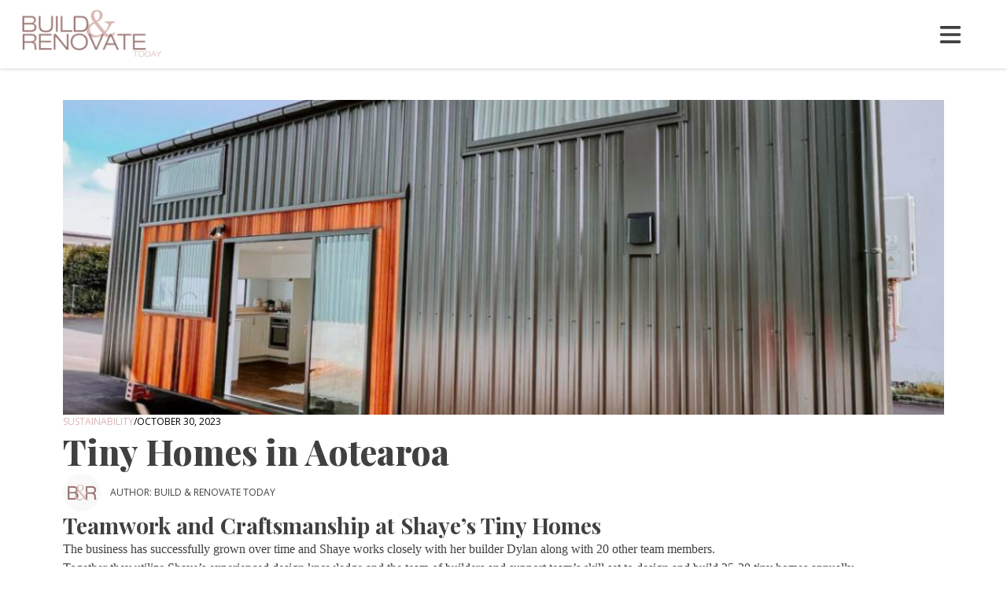

--- FILE ---
content_type: text/html; charset=UTF-8
request_url: https://buildandrenovate.co.nz/tiny-homes-in-aotearoa/
body_size: 76524
content:
<!doctype html>
<html lang="en-NZ">
<head>
  
    <!-- Google Tag Manager -->
    <script>(function(w,d,s,l,i){w[l]=w[l]||[];w[l].push({'gtm.start':
    new Date().getTime(),event:'gtm.js'});var f=d.getElementsByTagName(s)[0],
    j=d.createElement(s),dl=l!='dataLayer'?'&l='+l:'';j.async=true;j.src=
    'https://www.googletagmanager.com/gtm.js?id='+i+dl;f.parentNode.insertBefore(j,f);
    })(window,document,'script','dataLayer','GTM-T4WSXSC3');</script>
    <!-- End Google Tag Manager -->
      <meta charset="UTF-8">
  <meta name="viewport" content="width=device-width, initial-scale=1.0">
  <link rel="stylesheet" href="https://buildandrenovate.co.nz/wp-content/themes/main-theme/style.css">
  <title>Tiny Homes in Aotearoa: Affordable &amp; Sustainable Living</title>
	<style>img:is([sizes="auto" i], [sizes^="auto," i]) { contain-intrinsic-size: 3000px 1500px }</style>
	<meta name="dc.title" content="Tiny Homes in Aotearoa: Affordable &amp; Sustainable Living">
<meta name="dc.description" content="Tiny homes in NZ offer financial freedom and eco benefits. Learn how Shaye’s Tiny Homes combines design, quality, and passion to inspire modern living.">
<meta name="dc.relation" content="https://buildandrenovate.co.nz/tiny-homes-in-aotearoa/">
<meta name="dc.source" content="https://buildandrenovate.co.nz/">
<meta name="dc.language" content="en_NZ">
<meta name="description" content="Tiny homes in NZ offer financial freedom and eco benefits. Learn how Shaye’s Tiny Homes combines design, quality, and passion to inspire modern living.">
<meta name="robots" content="index, follow, max-snippet:-1, max-image-preview:large, max-video-preview:-1">
<link rel="canonical" href="https://buildandrenovate.co.nz/tiny-homes-in-aotearoa/">
<meta property="og:url" content="https://buildandrenovate.co.nz/tiny-homes-in-aotearoa/">
<meta property="og:site_name" content="Build &amp; Renovate Today">
<meta property="og:locale" content="en_NZ">
<meta property="og:type" content="article">
<meta property="og:title" content="Tiny Homes in Aotearoa: Affordable &amp; Sustainable Living">
<meta property="og:description" content="Tiny homes in NZ offer financial freedom and eco benefits. Learn how Shaye’s Tiny Homes combines design, quality, and passion to inspire modern living.">
<meta property="og:image" content="https://buildandrenovate.co.nz/wp-content/uploads/2023/10/1-shayes-tiny-homes-jasmine.jpg">
<meta property="og:image:secure_url" content="https://buildandrenovate.co.nz/wp-content/uploads/2023/10/1-shayes-tiny-homes-jasmine.jpg">
<meta property="og:image:width" content="1028">
<meta property="og:image:height" content="771">
<meta property="og:image:alt" content="Shayes-Tiny-Homes-Jasmine">
<meta name="twitter:card" content="summary">
<meta name="twitter:title" content="Tiny Homes in Aotearoa: Affordable &amp; Sustainable Living">
<meta name="twitter:description" content="Tiny homes in NZ offer financial freedom and eco benefits. Learn how Shaye’s Tiny Homes combines design, quality, and passion to inspire modern living.">
<meta name="twitter:image" content="https://buildandrenovate.co.nz/wp-content/uploads/2023/10/1-shayes-tiny-homes-jasmine.jpg">
<link rel='dns-prefetch' href='//cdn.jsdelivr.net' />
<link rel='dns-prefetch' href='//kit.fontawesome.com' />
<link rel='dns-prefetch' href='//cdnjs.cloudflare.com' />
<script type="application/ld+json">{"@context":"https:\/\/schema.org\/","@type":"BlogPosting","datePublished":"2023-10-30T16:50:35+13:00","dateModified":"2025-09-12T10:54:35+12:00","mainEntityOfPage":{"@type":"WebPage","@id":"https:\/\/buildandrenovate.co.nz\/tiny-homes-in-aotearoa\/"},"headline":"Tiny Homes in Aotearoa","author":{"@type":"Person","name":"Build &amp; Renovate Today","url":"https:\/\/buildandrenovate.co.nz\/author\/build-and-renovate-today\/"},"image":{"@type":"ImageObject","url":"https:\/\/buildandrenovate.co.nz\/wp-content\/uploads\/2023\/10\/1-shayes-tiny-homes-jasmine.jpg"},"description":"Teamwork and Craftsmanship at Shaye&#039;s Tiny Homes The business has successfully grown over time and Shaye works closely with her builder Dylan along with 20 other team members. Together they utilize Shaye\u2019s experienced design knowledge and the team of builders and support team\u2019s skill set to design and build 25-30&hellip;"}</script>
<script>
window._wpemojiSettings = {"baseUrl":"https:\/\/s.w.org\/images\/core\/emoji\/16.0.1\/72x72\/","ext":".png","svgUrl":"https:\/\/s.w.org\/images\/core\/emoji\/16.0.1\/svg\/","svgExt":".svg","source":{"concatemoji":"https:\/\/buildandrenovate.co.nz\/wp-includes\/js\/wp-emoji-release.min.js?ver=6.8.3"}};
/*! This file is auto-generated */
!function(s,n){var o,i,e;function c(e){try{var t={supportTests:e,timestamp:(new Date).valueOf()};sessionStorage.setItem(o,JSON.stringify(t))}catch(e){}}function p(e,t,n){e.clearRect(0,0,e.canvas.width,e.canvas.height),e.fillText(t,0,0);var t=new Uint32Array(e.getImageData(0,0,e.canvas.width,e.canvas.height).data),a=(e.clearRect(0,0,e.canvas.width,e.canvas.height),e.fillText(n,0,0),new Uint32Array(e.getImageData(0,0,e.canvas.width,e.canvas.height).data));return t.every(function(e,t){return e===a[t]})}function u(e,t){e.clearRect(0,0,e.canvas.width,e.canvas.height),e.fillText(t,0,0);for(var n=e.getImageData(16,16,1,1),a=0;a<n.data.length;a++)if(0!==n.data[a])return!1;return!0}function f(e,t,n,a){switch(t){case"flag":return n(e,"\ud83c\udff3\ufe0f\u200d\u26a7\ufe0f","\ud83c\udff3\ufe0f\u200b\u26a7\ufe0f")?!1:!n(e,"\ud83c\udde8\ud83c\uddf6","\ud83c\udde8\u200b\ud83c\uddf6")&&!n(e,"\ud83c\udff4\udb40\udc67\udb40\udc62\udb40\udc65\udb40\udc6e\udb40\udc67\udb40\udc7f","\ud83c\udff4\u200b\udb40\udc67\u200b\udb40\udc62\u200b\udb40\udc65\u200b\udb40\udc6e\u200b\udb40\udc67\u200b\udb40\udc7f");case"emoji":return!a(e,"\ud83e\udedf")}return!1}function g(e,t,n,a){var r="undefined"!=typeof WorkerGlobalScope&&self instanceof WorkerGlobalScope?new OffscreenCanvas(300,150):s.createElement("canvas"),o=r.getContext("2d",{willReadFrequently:!0}),i=(o.textBaseline="top",o.font="600 32px Arial",{});return e.forEach(function(e){i[e]=t(o,e,n,a)}),i}function t(e){var t=s.createElement("script");t.src=e,t.defer=!0,s.head.appendChild(t)}"undefined"!=typeof Promise&&(o="wpEmojiSettingsSupports",i=["flag","emoji"],n.supports={everything:!0,everythingExceptFlag:!0},e=new Promise(function(e){s.addEventListener("DOMContentLoaded",e,{once:!0})}),new Promise(function(t){var n=function(){try{var e=JSON.parse(sessionStorage.getItem(o));if("object"==typeof e&&"number"==typeof e.timestamp&&(new Date).valueOf()<e.timestamp+604800&&"object"==typeof e.supportTests)return e.supportTests}catch(e){}return null}();if(!n){if("undefined"!=typeof Worker&&"undefined"!=typeof OffscreenCanvas&&"undefined"!=typeof URL&&URL.createObjectURL&&"undefined"!=typeof Blob)try{var e="postMessage("+g.toString()+"("+[JSON.stringify(i),f.toString(),p.toString(),u.toString()].join(",")+"));",a=new Blob([e],{type:"text/javascript"}),r=new Worker(URL.createObjectURL(a),{name:"wpTestEmojiSupports"});return void(r.onmessage=function(e){c(n=e.data),r.terminate(),t(n)})}catch(e){}c(n=g(i,f,p,u))}t(n)}).then(function(e){for(var t in e)n.supports[t]=e[t],n.supports.everything=n.supports.everything&&n.supports[t],"flag"!==t&&(n.supports.everythingExceptFlag=n.supports.everythingExceptFlag&&n.supports[t]);n.supports.everythingExceptFlag=n.supports.everythingExceptFlag&&!n.supports.flag,n.DOMReady=!1,n.readyCallback=function(){n.DOMReady=!0}}).then(function(){return e}).then(function(){var e;n.supports.everything||(n.readyCallback(),(e=n.source||{}).concatemoji?t(e.concatemoji):e.wpemoji&&e.twemoji&&(t(e.twemoji),t(e.wpemoji)))}))}((window,document),window._wpemojiSettings);
</script>
<style id='wp-emoji-styles-inline-css'>

	img.wp-smiley, img.emoji {
		display: inline !important;
		border: none !important;
		box-shadow: none !important;
		height: 1em !important;
		width: 1em !important;
		margin: 0 0.07em !important;
		vertical-align: -0.1em !important;
		background: none !important;
		padding: 0 !important;
	}
</style>
<link rel='stylesheet' id='wp-block-library-css' href='https://buildandrenovate.co.nz/wp-includes/css/dist/block-library/style.min.css?ver=6.8.3' media='all' />
<style id='classic-theme-styles-inline-css'>
/*! This file is auto-generated */
.wp-block-button__link{color:#fff;background-color:#32373c;border-radius:9999px;box-shadow:none;text-decoration:none;padding:calc(.667em + 2px) calc(1.333em + 2px);font-size:1.125em}.wp-block-file__button{background:#32373c;color:#fff;text-decoration:none}
</style>
<style id='wpseopress-local-business-style-inline-css'>
span.wp-block-wpseopress-local-business-field{margin-right:8px}

</style>
<style id='wpseopress-table-of-contents-style-inline-css'>
.wp-block-wpseopress-table-of-contents li.active>a{font-weight:bold}

</style>
<style id='global-styles-inline-css'>
:root{--wp--preset--aspect-ratio--square: 1;--wp--preset--aspect-ratio--4-3: 4/3;--wp--preset--aspect-ratio--3-4: 3/4;--wp--preset--aspect-ratio--3-2: 3/2;--wp--preset--aspect-ratio--2-3: 2/3;--wp--preset--aspect-ratio--16-9: 16/9;--wp--preset--aspect-ratio--9-16: 9/16;--wp--preset--color--black: #000000;--wp--preset--color--cyan-bluish-gray: #abb8c3;--wp--preset--color--white: #ffffff;--wp--preset--color--pale-pink: #f78da7;--wp--preset--color--vivid-red: #cf2e2e;--wp--preset--color--luminous-vivid-orange: #ff6900;--wp--preset--color--luminous-vivid-amber: #fcb900;--wp--preset--color--light-green-cyan: #7bdcb5;--wp--preset--color--vivid-green-cyan: #00d084;--wp--preset--color--pale-cyan-blue: #8ed1fc;--wp--preset--color--vivid-cyan-blue: #0693e3;--wp--preset--color--vivid-purple: #9b51e0;--wp--preset--gradient--vivid-cyan-blue-to-vivid-purple: linear-gradient(135deg,rgba(6,147,227,1) 0%,rgb(155,81,224) 100%);--wp--preset--gradient--light-green-cyan-to-vivid-green-cyan: linear-gradient(135deg,rgb(122,220,180) 0%,rgb(0,208,130) 100%);--wp--preset--gradient--luminous-vivid-amber-to-luminous-vivid-orange: linear-gradient(135deg,rgba(252,185,0,1) 0%,rgba(255,105,0,1) 100%);--wp--preset--gradient--luminous-vivid-orange-to-vivid-red: linear-gradient(135deg,rgba(255,105,0,1) 0%,rgb(207,46,46) 100%);--wp--preset--gradient--very-light-gray-to-cyan-bluish-gray: linear-gradient(135deg,rgb(238,238,238) 0%,rgb(169,184,195) 100%);--wp--preset--gradient--cool-to-warm-spectrum: linear-gradient(135deg,rgb(74,234,220) 0%,rgb(151,120,209) 20%,rgb(207,42,186) 40%,rgb(238,44,130) 60%,rgb(251,105,98) 80%,rgb(254,248,76) 100%);--wp--preset--gradient--blush-light-purple: linear-gradient(135deg,rgb(255,206,236) 0%,rgb(152,150,240) 100%);--wp--preset--gradient--blush-bordeaux: linear-gradient(135deg,rgb(254,205,165) 0%,rgb(254,45,45) 50%,rgb(107,0,62) 100%);--wp--preset--gradient--luminous-dusk: linear-gradient(135deg,rgb(255,203,112) 0%,rgb(199,81,192) 50%,rgb(65,88,208) 100%);--wp--preset--gradient--pale-ocean: linear-gradient(135deg,rgb(255,245,203) 0%,rgb(182,227,212) 50%,rgb(51,167,181) 100%);--wp--preset--gradient--electric-grass: linear-gradient(135deg,rgb(202,248,128) 0%,rgb(113,206,126) 100%);--wp--preset--gradient--midnight: linear-gradient(135deg,rgb(2,3,129) 0%,rgb(40,116,252) 100%);--wp--preset--font-size--small: 13px;--wp--preset--font-size--medium: 20px;--wp--preset--font-size--large: 36px;--wp--preset--font-size--x-large: 42px;--wp--preset--spacing--20: 0.44rem;--wp--preset--spacing--30: 0.67rem;--wp--preset--spacing--40: 1rem;--wp--preset--spacing--50: 1.5rem;--wp--preset--spacing--60: 2.25rem;--wp--preset--spacing--70: 3.38rem;--wp--preset--spacing--80: 5.06rem;--wp--preset--shadow--natural: 6px 6px 9px rgba(0, 0, 0, 0.2);--wp--preset--shadow--deep: 12px 12px 50px rgba(0, 0, 0, 0.4);--wp--preset--shadow--sharp: 6px 6px 0px rgba(0, 0, 0, 0.2);--wp--preset--shadow--outlined: 6px 6px 0px -3px rgba(255, 255, 255, 1), 6px 6px rgba(0, 0, 0, 1);--wp--preset--shadow--crisp: 6px 6px 0px rgba(0, 0, 0, 1);}:where(.is-layout-flex){gap: 0.5em;}:where(.is-layout-grid){gap: 0.5em;}body .is-layout-flex{display: flex;}.is-layout-flex{flex-wrap: wrap;align-items: center;}.is-layout-flex > :is(*, div){margin: 0;}body .is-layout-grid{display: grid;}.is-layout-grid > :is(*, div){margin: 0;}:where(.wp-block-columns.is-layout-flex){gap: 2em;}:where(.wp-block-columns.is-layout-grid){gap: 2em;}:where(.wp-block-post-template.is-layout-flex){gap: 1.25em;}:where(.wp-block-post-template.is-layout-grid){gap: 1.25em;}.has-black-color{color: var(--wp--preset--color--black) !important;}.has-cyan-bluish-gray-color{color: var(--wp--preset--color--cyan-bluish-gray) !important;}.has-white-color{color: var(--wp--preset--color--white) !important;}.has-pale-pink-color{color: var(--wp--preset--color--pale-pink) !important;}.has-vivid-red-color{color: var(--wp--preset--color--vivid-red) !important;}.has-luminous-vivid-orange-color{color: var(--wp--preset--color--luminous-vivid-orange) !important;}.has-luminous-vivid-amber-color{color: var(--wp--preset--color--luminous-vivid-amber) !important;}.has-light-green-cyan-color{color: var(--wp--preset--color--light-green-cyan) !important;}.has-vivid-green-cyan-color{color: var(--wp--preset--color--vivid-green-cyan) !important;}.has-pale-cyan-blue-color{color: var(--wp--preset--color--pale-cyan-blue) !important;}.has-vivid-cyan-blue-color{color: var(--wp--preset--color--vivid-cyan-blue) !important;}.has-vivid-purple-color{color: var(--wp--preset--color--vivid-purple) !important;}.has-black-background-color{background-color: var(--wp--preset--color--black) !important;}.has-cyan-bluish-gray-background-color{background-color: var(--wp--preset--color--cyan-bluish-gray) !important;}.has-white-background-color{background-color: var(--wp--preset--color--white) !important;}.has-pale-pink-background-color{background-color: var(--wp--preset--color--pale-pink) !important;}.has-vivid-red-background-color{background-color: var(--wp--preset--color--vivid-red) !important;}.has-luminous-vivid-orange-background-color{background-color: var(--wp--preset--color--luminous-vivid-orange) !important;}.has-luminous-vivid-amber-background-color{background-color: var(--wp--preset--color--luminous-vivid-amber) !important;}.has-light-green-cyan-background-color{background-color: var(--wp--preset--color--light-green-cyan) !important;}.has-vivid-green-cyan-background-color{background-color: var(--wp--preset--color--vivid-green-cyan) !important;}.has-pale-cyan-blue-background-color{background-color: var(--wp--preset--color--pale-cyan-blue) !important;}.has-vivid-cyan-blue-background-color{background-color: var(--wp--preset--color--vivid-cyan-blue) !important;}.has-vivid-purple-background-color{background-color: var(--wp--preset--color--vivid-purple) !important;}.has-black-border-color{border-color: var(--wp--preset--color--black) !important;}.has-cyan-bluish-gray-border-color{border-color: var(--wp--preset--color--cyan-bluish-gray) !important;}.has-white-border-color{border-color: var(--wp--preset--color--white) !important;}.has-pale-pink-border-color{border-color: var(--wp--preset--color--pale-pink) !important;}.has-vivid-red-border-color{border-color: var(--wp--preset--color--vivid-red) !important;}.has-luminous-vivid-orange-border-color{border-color: var(--wp--preset--color--luminous-vivid-orange) !important;}.has-luminous-vivid-amber-border-color{border-color: var(--wp--preset--color--luminous-vivid-amber) !important;}.has-light-green-cyan-border-color{border-color: var(--wp--preset--color--light-green-cyan) !important;}.has-vivid-green-cyan-border-color{border-color: var(--wp--preset--color--vivid-green-cyan) !important;}.has-pale-cyan-blue-border-color{border-color: var(--wp--preset--color--pale-cyan-blue) !important;}.has-vivid-cyan-blue-border-color{border-color: var(--wp--preset--color--vivid-cyan-blue) !important;}.has-vivid-purple-border-color{border-color: var(--wp--preset--color--vivid-purple) !important;}.has-vivid-cyan-blue-to-vivid-purple-gradient-background{background: var(--wp--preset--gradient--vivid-cyan-blue-to-vivid-purple) !important;}.has-light-green-cyan-to-vivid-green-cyan-gradient-background{background: var(--wp--preset--gradient--light-green-cyan-to-vivid-green-cyan) !important;}.has-luminous-vivid-amber-to-luminous-vivid-orange-gradient-background{background: var(--wp--preset--gradient--luminous-vivid-amber-to-luminous-vivid-orange) !important;}.has-luminous-vivid-orange-to-vivid-red-gradient-background{background: var(--wp--preset--gradient--luminous-vivid-orange-to-vivid-red) !important;}.has-very-light-gray-to-cyan-bluish-gray-gradient-background{background: var(--wp--preset--gradient--very-light-gray-to-cyan-bluish-gray) !important;}.has-cool-to-warm-spectrum-gradient-background{background: var(--wp--preset--gradient--cool-to-warm-spectrum) !important;}.has-blush-light-purple-gradient-background{background: var(--wp--preset--gradient--blush-light-purple) !important;}.has-blush-bordeaux-gradient-background{background: var(--wp--preset--gradient--blush-bordeaux) !important;}.has-luminous-dusk-gradient-background{background: var(--wp--preset--gradient--luminous-dusk) !important;}.has-pale-ocean-gradient-background{background: var(--wp--preset--gradient--pale-ocean) !important;}.has-electric-grass-gradient-background{background: var(--wp--preset--gradient--electric-grass) !important;}.has-midnight-gradient-background{background: var(--wp--preset--gradient--midnight) !important;}.has-small-font-size{font-size: var(--wp--preset--font-size--small) !important;}.has-medium-font-size{font-size: var(--wp--preset--font-size--medium) !important;}.has-large-font-size{font-size: var(--wp--preset--font-size--large) !important;}.has-x-large-font-size{font-size: var(--wp--preset--font-size--x-large) !important;}
:where(.wp-block-post-template.is-layout-flex){gap: 1.25em;}:where(.wp-block-post-template.is-layout-grid){gap: 1.25em;}
:where(.wp-block-columns.is-layout-flex){gap: 2em;}:where(.wp-block-columns.is-layout-grid){gap: 2em;}
:root :where(.wp-block-pullquote){font-size: 1.5em;line-height: 1.6;}
</style>
<link rel='stylesheet' id='normalize-styles-css' href='https://cdnjs.cloudflare.com/ajax/libs/normalize/7.0.0/normalize.min.css?ver=6.8.3' media='all' />
<link rel='stylesheet' id='tailwind-css-css' href='https://cdnjs.cloudflare.com/ajax/libs/tailwindcss/2.2.19/tailwind.min.css' media='all' />
<link rel='stylesheet' id='slick-css-css' href='https://cdn.jsdelivr.net/gh/kenwheeler/slick@1.8.1/slick/slick.css?ver=6.8.3' media='all' />
<link rel='stylesheet' id='slick-theme-css-css' href='https://cdn.jsdelivr.net/gh/kenwheeler/slick@1.8.1/slick/slick-theme.css?ver=6.8.3' media='all' />
<link rel='stylesheet' id='swiper-css-css' href='https://cdn.jsdelivr.net/npm/swiper@11/swiper-bundle.min.css?ver=6.8.3' media='all' />
<link rel='stylesheet' id='fancybox-css-css' href='https://cdn.jsdelivr.net/npm/@fancyapps/ui@5.0/dist/fancybox/fancybox.css?ver=6.8.3' media='all' />
<link rel='stylesheet' id='main-style-css' href='https://buildandrenovate.co.nz/wp-content/themes/main-theme/assets/css/main.css?ver=1769103148' media='all' />
<script src="https://buildandrenovate.co.nz/wp-includes/js/jquery/jquery.min.js?ver=3.7.1" id="jquery-core-js"></script>
<script src="https://buildandrenovate.co.nz/wp-content/themes/main-theme/assets/js/custom.js?ver=1768438384" id="custom-javascript-js"></script>
<script src="https://buildandrenovate.co.nz/wp-content/themes/main-theme/assets/js/issuu-helper.js?ver=1760328436" id="issuu-helper-js"></script>
<script src="https://kit.fontawesome.com/1804b2b600.js" id="font-awesome-js"></script>
<link rel="https://api.w.org/" href="https://buildandrenovate.co.nz/wp-json/" /><link rel="alternate" title="JSON" type="application/json" href="https://buildandrenovate.co.nz/wp-json/wp/v2/posts/7143" /><meta name="generator" content="WordPress 6.8.3" />
<link rel='shortlink' href='https://buildandrenovate.co.nz/?p=7143' />
<link rel="alternate" title="oEmbed (JSON)" type="application/json+oembed" href="https://buildandrenovate.co.nz/wp-json/oembed/1.0/embed?url=https%3A%2F%2Fbuildandrenovate.co.nz%2Ftiny-homes-in-aotearoa%2F" />
<link rel="alternate" title="oEmbed (XML)" type="text/xml+oembed" href="https://buildandrenovate.co.nz/wp-json/oembed/1.0/embed?url=https%3A%2F%2Fbuildandrenovate.co.nz%2Ftiny-homes-in-aotearoa%2F&#038;format=xml" />
<script type="text/javascript">
(function(c,l,a,r,i,t,y){
c[a]=c[a]||function(){(c[a].q=c[a].q||[]).push(arguments)};
t=l.createElement(r);t.async=1;t.src="https://www.clarity.ms/tag/"+i;
y=l.getElementsByTagName(r)[0];y.parentNode.insertBefore(t,y);
})(window, document, "clarity", "script", "jvdxn1kaar");
</script>

<!-- This site is using AdRotate Professional v5.26.2 to display their advertisements - https://ajdg.solutions/ -->
<!-- AdRotate CSS -->
<style type="text/css" media="screen">
	.g { margin:0px; padding:0px; overflow:hidden; line-height:1; zoom:1; }
	.g img { height:auto; }
	.g-col { position:relative; float:left; }
	.g-col:first-child { margin-left: 0; }
	.g-col:last-child { margin-right: 0; }
	.g-wall { display:block; position:fixed; left:0; top:0; width:100%; height:100%; z-index:-1; }
	.woocommerce-page .g, .bbpress-wrapper .g { margin: 20px auto; clear:both; }
	.g-2 { margin:10px 0px 0px 0px;width:100%; max-width:500px; height:100%; max-height:150px; }
	.g-3 { margin:0px;  width:100%; max-width:1200px; height:100%; max-height:274px; }
	.g-5 { margin:0px;  width:100%; max-width:645px; height:100%; max-height:1156px; }
	.g-6 { margin:0px;  width:100%; max-width:645px; height:100%; max-height:1156px; }
	.g-7 { margin:0px 0px 0px 0px; width:100%; max-width:1200px; height:100%; max-height:274px; }
	.g-8 { margin:0px;  width:100%; max-width:645px; height:100%; max-height:1156px; }
	.g-9 { margin:0px;  width:100%; max-width:645px; height:100%; max-height:1156px; }
	.g-10 { margin:0px;  width:100%; max-width:645px; height:100%; max-height:1156px; }
	.g-11 { margin:0px 0px 0px 0px; width:100%; max-width:645px; height:100%; max-height:1156px; }
	.g-12 { margin:0px;  width:100%; max-width:645px; height:100%; max-height:1156px; }
	.g-13 { margin:0px;  width:auto; height:auto; }
	.g-14 { margin:0px;  width:auto; height:auto; }
	.g-15 { margin:0px 0px 0px 0px; width:100%; max-width:200px; height:100%; max-height:900px; }
	.g-16 { margin:0px;  width:auto; height:auto; }
	.g-17 { margin:0px 0px 0px 0px; width:100%; max-width:645px; height:100%; max-height:1156px; }
	.g-18 { margin:0px;  width:100%; max-width:645px; height:100%; max-height:1156px; }
	.g-20 { min-width:0px; max-width:1935px; margin: 0 auto; }
	.b-20 { margin:0px; }
	.g-21 { min-width:8px; max-width:661px; }
	.b-21 { margin:8px; }
	.g-22 { min-width:8px; max-width:661px; }
	.b-22 { margin:8px; }
	.g-23 { min-width:8px; max-width:661px; }
	.b-23 { margin:8px; }
	.g-24 { margin:0px 0px 0px 0px; width:100%; max-width:1200px; height:100%; max-height:274px; }
	.g-25 { min-width:0px; max-width:1935px; }
	.b-25 { margin:0px 0px 0px 0px; }
	.g-25 {  }
	.b-25 { margin:0px 0px 0px 0px; }
	.g-26 { margin:0px 0px 0px 0px; width:100%; max-width:200px; height:100%; max-height:900px; }
	.g-27 { margin:0px 0px 0px 0px; width:100%; max-width:200px; height:100%; max-height:900px; }
	.g-29 { margin:0px 0px 0px 0px; width:100%; max-width:357px; height:100%; max-height:600px; }
	.g-43 { margin:0px 0px 0px 0px; width:100%; max-width:357px; height:100%; max-height:600px; }
	.g-42 { margin:0px 0px 0px 0px; width:100%; max-width:357px; height:100%; max-height:600px; }
	.g-41 { margin:0px 0px 0px 0px; width:100%; max-width:357px; height:100%; max-height:600px; }
	.g-40 { margin:0px 0px 0px 0px; width:100%; max-width:357px; height:100%; max-height:600px; }
	.g-39 { margin:0px 0px 0px 0px; width:100%; max-width:357px; height:100%; max-height:600px; }
	.g-38 { margin:0px 0px 0px 0px; width:100%; max-width:357px; height:100%; max-height:600px; }
	.g-37 { margin:0px 0px 0px 0px; width:100%; max-width:357px; height:100%; max-height:600px; }
	.g-36 { margin:0px 0px 0px 0px; width:100%; max-width:357px; height:100%; max-height:600px; }
	.g-35 { margin:0px 0px 0px 0px; width:100%; max-width:357px; height:100%; max-height:600px; }
	.g-34 { margin:0px 0px 0px 0px; width:100%; max-width:357px; height:100%; max-height:600px; }
	.g-33 { margin:0px 0px 0px 0px; width:100%; max-width:357px; height:100%; max-height:600px; }
	.g-32 { margin:0px 0px 0px 0px; width:100%; max-width:357px; height:100%; max-height:600px; }
	.g-31 { margin:0px 0px 0px 0px; width:100%; max-width:357px; height:100%; max-height:600px; }
	.g-30 { margin:0px 0px 0px 0px; width:100%; max-width:357px; height:100%; max-height:600px; }
	.g-57 { margin:0px 0px 0px 0px; width:100%; max-width:357px; height:100%; max-height:600px; }
	.g-60 { margin:0px 0px 0px 0px; width:100%; max-width:357px; height:100%; max-height:600px; }
	.g-59 { margin:0px 0px 0px 0px; width:100%; max-width:357px; height:100%; max-height:600px; }
	.g-56 { margin:0px 0px 0px 0px; width:100%; max-width:357px; height:100%; max-height:600px; }
	.g-58 { margin:0px 0px 0px 0px; width:100%; max-width:357px; height:100%; max-height:600px; }
	.g-44 { margin:0px 0px 0px 0px; width:100%; max-width:357px; height:100%; max-height:600px; }
	.g-45 { margin:0px 0px 0px 0px; width:100%; max-width:357px; height:100%; max-height:600px; }
	.g-46 { margin:0px 0px 0px 0px; width:100%; max-width:357px; height:100%; max-height:600px; }
	.g-55 { margin:0px 0px 0px 0px; width:100%; max-width:357px; height:100%; max-height:600px; }
	.g-54 { margin:0px 0px 0px 0px; width:100%; max-width:357px; height:100%; max-height:600px; }
	.g-53 { margin:0px 0px 0px 0px; width:100%; max-width:357px; height:100%; max-height:600px; }
	.g-52 { margin:0px 0px 0px 0px; width:100%; max-width:357px; height:100%; max-height:600px; }
	.g-47 { margin:0px 0px 0px 0px; width:100%; max-width:357px; height:100%; max-height:600px; }
	.g-48 { margin:0px 0px 0px 0px; width:100%; max-width:357px; height:100%; max-height:600px; }
	.g-49 { margin:0px 0px 0px 0px; width:100%; max-width:357px; height:100%; max-height:600px; }
	.g-50 { margin:0px 0px 0px 0px; width:100%; max-width:357px; height:100%; max-height:600px; }
	.g-51 { margin:0px 0px 0px 0px; width:100%; max-width:357px; height:100%; max-height:600px; }
	.g-69 { margin:0px 0px 0px 0px; width:100%; max-width:1200px; height:100%; max-height:161px; }
	.g-61 { margin:0px 0px 0px 0px; width:100%; max-width:1200px; height:100%; max-height:161px; }
	.g-62 { margin:0px 0px 0px 0px; width:100%; max-width:1200px; height:100%; max-height:161px; }
	.g-63 { margin:0px 0px 0px 0px; width:100%; max-width:1200px; height:100%; max-height:161px; }
	.g-64 { margin:0px 0px 0px 0px; width:100%; max-width:1200px; height:100%; max-height:161px; }
	.g-65 { margin:0px 0px 0px 0px; width:100%; max-width:1200px; height:100%; max-height:161px; }
	.g-66 { margin:0px 0px 0px 0px; width:100%; max-width:1200px; height:100%; max-height:161px; }
	.g-67 { margin:0px 0px 0px 0px; width:100%; max-width:1200px; height:100%; max-height:161px; }
	.g-68 { margin:0px 0px 0px 0px; width:100%; max-width:1200px; height:100%; max-height:161px; }
	.g-70 { margin:0px 0px 0px 0px; width:100%; max-width:1200px; height:100%; max-height:161px; }
	.g-71 { margin:0px 0px 0px 0px; width:100%; max-width:1200px; height:100%; max-height:161px; }
	.g-72 { margin:0px 0px 0px 0px; width:100%; max-width:1200px; height:100%; max-height:161px; }
	.g-73 { margin:0px 0px 0px 0px; width:100%; max-width:1200px; height:100%; max-height:161px; }
	.g-74 { margin:0px 0px 0px 0px; width:100%; max-width:1200px; height:100%; max-height:161px; }
	.g-75 { margin:0px 0px 0px 0px; width:100%; max-width:1200px; height:100%; max-height:161px; }
	.g-76 { margin:0px 0px 0px 0px; width:100%; max-width:1200px; height:100%; max-height:161px; }
	.g-77 { margin:0px 0px 0px 0px; width:100%; max-width:1200px; height:100%; max-height:161px; }
	.g-78 { margin:0px 0px 0px 0px; width:100%; max-width:1200px; height:100%; max-height:161px; }
	.g-79 { margin:0px 0px 0px 0px; width:100%; max-width:1200px; height:100%; max-height:161px; }
	.g-80 { margin:0px 0px 0px 0px; width:100%; max-width:1200px; height:100%; max-height:161px; }
	.g-81 { margin:0px 0px 0px 0px; width:100%; max-width:1200px; height:100%; max-height:161px; }
	.g-82 { margin:0px 0px 0px 0px; width:100%; max-width:1200px; height:100%; max-height:161px; }
	.g-83 { margin:0px 0px 0px 0px; width:100%; max-width:1200px; height:100%; max-height:161px; }
	.g-84 { margin:0px 0px 0px 0px; width:100%; max-width:1200px; height:100%; max-height:161px; }
	.g-85 { margin:0px 0px 0px 0px; width:100%; max-width:1200px; height:100%; max-height:161px; }
	.g-86 { margin:0px 0px 0px 0px; width:100%; max-width:1200px; height:100%; max-height:161px; }
	.g-87 { margin:0px 0px 0px 0px; width:100%; max-width:1200px; height:100%; max-height:161px; }
	.g-88 { margin:0px 0px 0px 0px; width:100%; max-width:1200px; height:100%; max-height:161px; }
	.g-89 { margin:0px 0px 0px 0px; width:100%; max-width:1200px; height:100%; max-height:161px; }
	.g-90 { margin:0px 0px 0px 0px; width:100%; max-width:1200px; height:100%; max-height:161px; }
	.g-91 { margin:0px 0px 0px 0px; width:100%; max-width:1200px; height:100%; max-height:161px; }
	.g-92 { margin:0px 0px 0px 0px; width:100%; max-width:1200px; height:100%; max-height:161px; }
	@media only screen and (max-width: 480px) {
		.g-col, .g-dyn, .g-single { width:100%; margin-left:0; margin-right:0; }
		.woocommerce-page .g, .bbpress-wrapper .g { margin: 10px auto; }
	}
</style>
<!-- /AdRotate CSS -->

<link rel="icon" href="https://buildandrenovate.co.nz/wp-content/uploads/2025/09/build-and-renovate-favicon-45x45.jpg" sizes="32x32" />
<link rel="icon" href="https://buildandrenovate.co.nz/wp-content/uploads/2025/09/build-and-renovate-favicon.jpg" sizes="192x192" />
<link rel="apple-touch-icon" href="https://buildandrenovate.co.nz/wp-content/uploads/2025/09/build-and-renovate-favicon.jpg" />
<meta name="msapplication-TileImage" content="https://buildandrenovate.co.nz/wp-content/uploads/2025/09/build-and-renovate-favicon.jpg" />
</head>
<body class="wp-singular post-template-default single single-post postid-7143 single-format-standard wp-theme-main-theme post-tiny-homes-in-aotearoa">

    <!-- Google Tag Manager (noscript) -->
    <noscript><iframe src='https://www.googletagmanager.com/ns.html?id=GTM-T4WSXSC3'
    height='0' width='0' style='display:none;visibility:hidden'></iframe></noscript>
    <!-- End Google Tag Manager (noscript) -->
    



<header id="site-header">
  <section class="header-container">

    <!-- Logo Section (Left) -->
    <div class="site-brand">
      <div class="logo">
        <a href="https://buildandrenovate.co.nz">
          <img src="https://buildandrenovate.co.nz/wp-content/themes/main-theme/assets/images/logo.svg" alt="Build &amp; Renovate Today">
        </a>
      </div>
    </div>

    <!-- Navigation Menu (Center) -->
    <nav class="site-nav">
      <div class="menu-main-menu-container"><ul id="menu-main-menu" class="menu"><li id="menu-item-799" class="menu-item menu-item-type-post_type menu-item-object-page menu-item-799"><a href="https://buildandrenovate.co.nz/about-us/">About Us</a></li>
<li id="menu-item-6083" class="menu-item menu-item-type-post_type menu-item-object-page menu-item-6083"><a href="https://buildandrenovate.co.nz/advertisers/">Advertisers</a></li>
<li id="menu-item-7038" class="menu-item menu-item-type-post_type menu-item-object-page menu-item-7038"><a href="https://buildandrenovate.co.nz/all-issues/">All Magazine Issues</a></li>
<li id="menu-item-6823" class="menu-item menu-item-type-post_type menu-item-object-page menu-item-6823"><a href="https://buildandrenovate.co.nz/blog/">Blog</a></li>
<li id="menu-item-801" class="menu-item menu-item-type-post_type menu-item-object-page menu-item-801"><a href="https://buildandrenovate.co.nz/contact-us/">Contact Us</a></li>
</ul></div>    </nav>


    <!-- Header Buttons and Social Media Icons (Right) -->
    <div class="btns flex flex-row gap-4">
      <!-- <a href="#" class="btn btn-primary">Download Magazine</a> -->
      <a href="#" class="btn btn-secondary subscribe-form-popup-btn">Subscribe</a>

      <div class="flex items-center justify-center">
        <a href="https://www.facebook.com/buildandrenovatetoday" class="social-icon facebook" aria-label="Facebook">
          <svg xmlns="http://www.w3.org/2000/svg" width="14" height="20" viewBox="0 0 14 20" fill="none">
            <path d="M11.6539 11.25L12.2094 7.63047H8.73635V5.28164C8.73635 4.29141 9.22151 3.32617 10.777 3.32617H12.3559V0.244531C12.3559 0.244531 10.9231 0 9.55315 0C6.69299 0 4.82346 1.73359 4.82346 4.87187V7.63047H1.64417V11.25H4.82346V20H8.73635V11.25H11.6539Z" fill="#D9B6B2"/>
          </svg>
        </a>
      </div>

      <div class="flex items-center justify-center">
        <a href="https://www.instagram.com/buildandrenovatetoday" class="social-icon instagram" aria-label="Instagram">
          <svg xmlns="http://www.w3.org/2000/svg" width="18" height="20" viewBox="0 0 18 20" fill="none">
            <g clip-path="url(#clip0_28_89)">
              <path d="M9.00391 5.50781C6.51953 5.50781 4.51562 7.51172 4.51562 9.99609C4.51562 12.4805 6.51953 14.4844 9.00391 14.4844C11.4883 14.4844 13.4922 12.4805 13.4922 9.99609C13.4922 7.51172 11.4883 5.50781 9.00391 5.50781ZM9.00391 12.9141C7.39844 12.9141 6.08594 11.6055 6.08594 9.99609C6.08594 8.38672 7.39453 7.07812 9.00391 7.07812C10.6133 7.07812 11.9219 8.38672 11.9219 9.99609C11.9219 11.6055 10.6094 12.9141 9.00391 12.9141ZM14.7227 5.32422C14.7227 5.90625 14.2539 6.37109 13.6758 6.37109C13.0938 6.37109 12.6289 5.90234 12.6289 5.32422C12.6289 4.74609 13.0977 4.27734 13.6758 4.27734C14.2539 4.27734 14.7227 4.74609 14.7227 5.32422ZM17.6953 6.38672C17.6289 4.98438 17.3086 3.74219 16.2812 2.71875C15.2578 1.69531 14.0156 1.375 12.6133 1.30469C11.168 1.22266 6.83594 1.22266 5.39062 1.30469C3.99219 1.37109 2.75 1.69141 1.72266 2.71484C0.695313 3.73828 0.378906 4.98047 0.308594 6.38281C0.226562 7.82812 0.226562 12.1602 0.308594 13.6055C0.375 15.0078 0.695313 16.25 1.72266 17.2734C2.75 18.2969 3.98828 18.6172 5.39062 18.6875C6.83594 18.7695 11.168 18.7695 12.6133 18.6875C14.0156 18.6211 15.2578 18.3008 16.2812 17.2734C17.3047 16.25 17.625 15.0078 17.6953 13.6055C17.7773 12.1602 17.7773 7.83203 17.6953 6.38672ZM15.8281 15.1562C15.5234 15.9219 14.9336 16.5117 14.1641 16.8203C13.0117 17.2773 10.2773 17.1719 9.00391 17.1719C7.73047 17.1719 4.99219 17.2734 3.84375 16.8203C3.07812 16.5156 2.48828 15.9258 2.17969 15.1562C1.72266 14.0039 1.82813 11.2695 1.82813 9.99609C1.82813 8.72266 1.72656 5.98438 2.17969 4.83594C2.48438 4.07031 3.07422 3.48047 3.84375 3.17187C4.99609 2.71484 7.73047 2.82031 9.00391 2.82031C10.2773 2.82031 13.0156 2.71875 14.1641 3.17187C14.9297 3.47656 15.5195 4.06641 15.8281 4.83594C16.2852 5.98828 16.1797 8.72266 16.1797 9.99609C16.1797 11.2695 16.2852 14.0078 15.8281 15.1562Z" fill="#D9B6B2"/>
            </g>
            <defs>
              <clipPath id="clip0_28_89">
                <rect width="17.5" height="20" fill="white" transform="translate(0.25)"/>
              </clipPath>
            </defs>
          </svg>
        </a>
      </div>

    </div>

    <!-- Mobile Navigation -->
    <nav class="site-nav-mobile">
      <svg class="mobile-menu-icon hamburger" xmlns="http://www.w3.org/2000/svg" width="40" height="40" viewBox="0 0 40 40" fill="none">
        <path d="M9.40675 30C9.01315 30 8.68029 29.8376 8.40818 29.5129C8.13606 29.1884 8 28.7863 8 28.3068C8 27.8369 8.13606 27.4411 8.40818 27.1194C8.68029 26.7974 9.01315 26.6364 9.40675 26.6364H30.5814C30.975 26.6364 31.3099 26.7988 31.5861 27.1235C31.862 27.4483 32 27.8456 32 28.3155C32 28.7951 31.862 29.1957 31.5861 29.5174C31.3099 29.8391 30.975 30 30.5814 30H9.40675ZM9.40675 21.6746C9.01315 21.6746 8.68029 21.5122 8.40818 21.1874C8.13606 20.8627 8 20.4654 8 19.9954C8 19.5255 8.13606 19.1297 8.40818 18.808C8.68029 18.4863 9.01315 18.3254 9.40675 18.3254H30.5814C30.975 18.3254 31.3099 18.4878 31.5861 18.8126C31.862 19.1373 32 19.5346 32 20.0046C32 20.4745 31.862 20.8703 31.5861 21.192C31.3099 21.5137 30.975 21.6746 30.5814 21.6746H9.40675ZM9.40675 13.3636C9.01315 13.3636 8.68029 13.2012 8.40818 12.8765C8.13606 12.5517 8 12.1496 8 11.67C8 11.2001 8.13606 10.8043 8.40818 10.4826C8.68029 10.1609 9.01315 10 9.40675 10H30.5814C30.975 10 31.3099 10.1624 31.5861 10.4871C31.862 10.8116 32 11.2089 32 11.6788C32 12.1583 31.862 12.5589 31.5861 12.8806C31.3099 13.2026 30.975 13.3636 30.5814 13.3636H9.40675Z" fill="#9A6F00"/>
      </svg>
      <svg class="mobile-menu-icon cross" xmlns="http://www.w3.org/2000/svg" width="24" height="24" viewBox="0 0 24 24" fill="none">
        <path d="M12 14.7197L3.28666 23.4331C2.9087 23.811 2.45542 24 1.9268 24C1.39819 24 0.9449 23.811 0.56694 23.4331C0.18898 23.0551 0 22.6018 0 22.0732C0 21.5446 0.18898 21.0913 0.56694 20.7133L9.28028 12L0.56694 3.28666C0.18898 2.9087 0 2.45542 0 1.9268C0 1.39819 0.18898 0.944899 0.56694 0.566939C0.9449 0.18898 1.39819 0 1.9268 0C2.45542 0 2.9087 0.18898 3.28666 0.566939L12 9.28028L20.7133 0.566939C21.0913 0.18898 21.5446 0 22.0732 0C22.6018 0 23.0551 0.18898 23.4331 0.566939C23.811 0.944899 24 1.39819 24 1.9268C24 2.45542 23.811 2.9087 23.4331 3.28666L14.7197 12L23.4331 20.7133C23.811 21.0913 24 21.5446 24 22.0732C24 22.6018 23.811 23.0551 23.4331 23.4331C23.0551 23.811 22.6018 24 22.0732 24C21.5446 24 21.0913 23.811 20.7133 23.4331L12 14.7197Z" fill="#9A6F00"/>
      </svg>
      <div class="mobile-menu">
        <div class="menu-main-menu-container"><ul id="menu-main-menu-1" class="menu"><li class="menu-item menu-item-type-post_type menu-item-object-page menu-item-799"><a href="https://buildandrenovate.co.nz/about-us/">About Us</a></li>
<li class="menu-item menu-item-type-post_type menu-item-object-page menu-item-6083"><a href="https://buildandrenovate.co.nz/advertisers/">Advertisers</a></li>
<li class="menu-item menu-item-type-post_type menu-item-object-page menu-item-7038"><a href="https://buildandrenovate.co.nz/all-issues/">All Magazine Issues</a></li>
<li class="menu-item menu-item-type-post_type menu-item-object-page menu-item-6823"><a href="https://buildandrenovate.co.nz/blog/">Blog</a></li>
<li class="menu-item menu-item-type-post_type menu-item-object-page menu-item-801"><a href="https://buildandrenovate.co.nz/contact-us/">Contact Us</a></li>
</ul></div>   
        
        <!-- Social Media Icons -->
        <!-- <div class="social-icons-mobile">
          <a href="https://www.facebook.com/buildandrenovatetoday" class="social-icon facebook" aria-label="Facebook">
            <svg xmlns="http://www.w3.org/2000/svg" width="14" height="20" viewBox="0 0 14 20" fill="none">
              <path d="M11.6539 11.25L12.2094 7.63047H8.73635V5.28164C8.73635 4.29141 9.22151 3.32617 10.777 3.32617H12.3559V0.244531C12.3559 0.244531 10.9231 0 9.55315 0C6.69299 0 4.82346 1.73359 4.82346 4.87187V7.63047H1.64417V11.25H4.82346V20H8.73635V11.25H11.6539Z" fill="#D9B6B2"/>
            </svg>
          </a>
          <a href="https://www.instagram.com/buildandrenovatetoday" class="social-icon instagram" aria-label="Instagram">
            <svg xmlns="http://www.w3.org/2000/svg" width="18" height="20" viewBox="0 0 18 20" fill="none">
              <g clip-path="url(#clip0_28_89)">
                <path d="M9.00391 5.50781C6.51953 5.50781 4.51562 7.51172 4.51562 9.99609C4.51562 12.4805 6.51953 14.4844 9.00391 14.4844C11.4883 14.4844 13.4922 12.4805 13.4922 9.99609C13.4922 7.51172 11.4883 5.50781 9.00391 5.50781ZM9.00391 12.9141C7.39844 12.9141 6.08594 11.6055 6.08594 9.99609C6.08594 8.38672 7.39453 7.07812 9.00391 7.07812C10.6133 7.07812 11.9219 8.38672 11.9219 9.99609C11.9219 11.6055 10.6094 12.9141 9.00391 12.9141ZM14.7227 5.32422C14.7227 5.90625 14.2539 6.37109 13.6758 6.37109C13.0938 6.37109 12.6289 5.90234 12.6289 5.32422C12.6289 4.74609 13.0977 4.27734 13.6758 4.27734C14.2539 4.27734 14.7227 4.74609 14.7227 5.32422ZM17.6953 6.38672C17.6289 4.98438 17.3086 3.74219 16.2812 2.71875C15.2578 1.69531 14.0156 1.375 12.6133 1.30469C11.168 1.22266 6.83594 1.22266 5.39062 1.30469C3.99219 1.37109 2.75 1.69141 1.72266 2.71484C0.695313 3.73828 0.378906 4.98047 0.308594 6.38281C0.226562 7.82812 0.226562 12.1602 0.308594 13.6055C0.375 15.0078 0.695313 16.25 1.72266 17.2734C2.75 18.2969 3.98828 18.6172 5.39062 18.6875C6.83594 18.7695 11.168 18.7695 12.6133 18.6875C14.0156 18.6211 15.2578 18.3008 16.2812 17.2734C17.3047 16.25 17.625 15.0078 17.6953 13.6055C17.7773 12.1602 17.7773 7.83203 17.6953 6.38672ZM15.8281 15.1562C15.5234 15.9219 14.9336 16.5117 14.1641 16.8203C13.0117 17.2773 10.2773 17.1719 9.00391 17.1719C7.73047 17.1719 4.99219 17.2734 3.84375 16.8203C3.07812 16.5156 2.48828 15.9258 2.17969 15.1562C1.72266 14.0039 1.82813 11.2695 1.82813 9.99609C1.82813 8.72266 1.72656 5.98438 2.17969 4.83594C2.48438 4.07031 3.07422 3.48047 3.84375 3.17187C4.99609 2.71484 7.73047 2.82031 9.00391 2.82031C10.2773 2.82031 13.0156 2.71875 14.1641 3.17187C14.9297 3.47656 15.5195 4.06641 15.8281 4.83594C16.2852 5.98828 16.1797 8.72266 16.1797 9.99609C16.1797 11.2695 16.2852 14.0078 15.8281 15.1562Z" fill="#D9B6B2"/>
              </g>
              <defs>
                <clipPath id="clip0_28_89">
                  <rect width="17.5" height="20" fill="white" transform="translate(0.25)"/>
                </clipPath>
              </defs>
            </svg>
          </a>
        </div>     -->

        <!-- Header Buttons -->
        <div class="btns-mobile flex flex-col gap-4">
          <!-- <a href="#" class="btn btn-primary">Download Magazine</a> -->
          <a href="#" class="btn btn-secondary subscribe-form-popup-btn">Subscribe</a>
        </div>

        <!-- Social Media Icons Mobile -->
        <div class="flex items-center justify-center gap-4">
          <a href="https://www.facebook.com/buildandrenovatetoday" class="social-icon facebook" aria-label="Facebook">
            <svg xmlns="http://www.w3.org/2000/svg" width="14" height="20" viewBox="0 0 14 20" fill="none">
              <path d="M11.6539 11.25L12.2094 7.63047H8.73635V5.28164C8.73635 4.29141 9.22151 3.32617 10.777 3.32617H12.3559V0.244531C12.3559 0.244531 10.9231 0 9.55315 0C6.69299 0 4.82346 1.73359 4.82346 4.87187V7.63047H1.64417V11.25H4.82346V20H8.73635V11.25H11.6539Z" fill="#D9B6B2"/>
            </svg>
          </a>
          <a href="https://www.instagram.com/buildandrenovatetoday" class="social-icon instagram" aria-label="Instagram">
            <svg xmlns="http://www.w3.org/2000/svg" width="18" height="20" viewBox="0 0 18 20" fill="none">
              <g clip-path="url(#clip0_28_89)">
                <path d="M9.00391 5.50781C6.51953 5.50781 4.51562 7.51172 4.51562 9.99609C4.51562 12.4805 6.51953 14.4844 9.00391 14.4844C11.4883 14.4844 13.4922 12.4805 13.4922 9.99609C13.4922 7.51172 11.4883 5.50781 9.00391 5.50781ZM9.00391 12.9141C7.39844 12.9141 6.08594 11.6055 6.08594 9.99609C6.08594 8.38672 7.39453 7.07812 9.00391 7.07812C10.6133 7.07812 11.9219 8.38672 11.9219 9.99609C11.9219 11.6055 10.6094 12.9141 9.00391 12.9141ZM14.7227 5.32422C14.7227 5.90625 14.2539 6.37109 13.6758 6.37109C13.0938 6.37109 12.6289 5.90234 12.6289 5.32422C12.6289 4.74609 13.0977 4.27734 13.6758 4.27734C14.2539 4.27734 14.7227 4.74609 14.7227 5.32422ZM17.6953 6.38672C17.6289 4.98438 17.3086 3.74219 16.2812 2.71875C15.2578 1.69531 14.0156 1.375 12.6133 1.30469C11.168 1.22266 6.83594 1.22266 5.39062 1.30469C3.99219 1.37109 2.75 1.69141 1.72266 2.71484C0.695313 3.73828 0.378906 4.98047 0.308594 6.38281C0.226562 7.82812 0.226562 12.1602 0.308594 13.6055C0.375 15.0078 0.695313 16.25 1.72266 17.2734C2.75 18.2969 3.98828 18.6172 5.39062 18.6875C6.83594 18.7695 11.168 18.7695 12.6133 18.6875C14.0156 18.6211 15.2578 18.3008 16.2812 17.2734C17.3047 16.25 17.625 15.0078 17.6953 13.6055C17.7773 12.1602 17.7773 7.83203 17.6953 6.38672ZM15.8281 15.1562C15.5234 15.9219 14.9336 16.5117 14.1641 16.8203C13.0117 17.2773 10.2773 17.1719 9.00391 17.1719C7.73047 17.1719 4.99219 17.2734 3.84375 16.8203C3.07812 16.5156 2.48828 15.9258 2.17969 15.1562C1.72266 14.0039 1.82813 11.2695 1.82813 9.99609C1.82813 8.72266 1.72656 5.98438 2.17969 4.83594C2.48438 4.07031 3.07422 3.48047 3.84375 3.17187C4.99609 2.71484 7.73047 2.82031 9.00391 2.82031C10.2773 2.82031 13.0156 2.71875 14.1641 3.17187C14.9297 3.47656 15.5195 4.06641 15.8281 4.83594C16.2852 5.98828 16.1797 8.72266 16.1797 9.99609C16.1797 11.2695 16.2852 14.0078 15.8281 15.1562Z" fill="#D9B6B2"/>
              </g>
              <defs>
                <clipPath id="clip0_28_89">
                  <rect width="17.5" height="20" fill="white" transform="translate(0.25)"/>
                </clipPath>
              </defs>
            </svg>
          </a>
        </div>
      </div>
    </nav>

  </section>
</header>




<main>
    <!-- Post Content -->
    <section class="full-bleed post-content-section">
        <article class="flex flex-col lg:gap-10 gap-6 justify-center items-center">
            <!-- Post Featured Image -->
            <div class="image-container">
                                    <img loading="lazy" src="https://buildandrenovate.co.nz/wp-content/uploads/2023/10/1-shayes-tiny-homes-jasmine.jpg" 
                        alt="Tiny Homes in Aotearoa">
                            </div>
            <div class="post-main-content">
                <div class="post-header">
                    <div class="post-meta flex items-center gap-2">
                        <span class="post-category">
                            <a href="https://buildandrenovate.co.nz/sustainability/">Sustainability</a>                        </span>
                        <span class="post-separator">/</span>
                        <span class="post-date">October 30, 2023</span>
                    </div>
                    <h1 class="text-3 m-0 p-0">
                        Tiny Homes in Aotearoa                    </h1>
                    <div class="flex items-center space-x-3 mb-4 sm:mb-0">
                        <!-- <div class="author-avatar">
                                                    </div> -->
                        <!-- Debug: Author ID: 12 --><!-- Debug: Profile Image: Array
(
    [ID] => 11313
    [id] => 11313
    [title] => b&r logo
    [filename] => br-logo.png
    [filesize] => 2988
    [url] => https://buildandrenovate.co.nz/wp-content/uploads/2025/09/br-logo.png
    [link] => https://buildandrenovate.co.nz/br-logo/
    [alt] => b&r logo
    [author] => 1
    [description] => 
    [caption] => 
    [name] => br-logo
    [status] => inherit
    [uploaded_to] => 0
    [date] => 2025-09-17 02:31:35
    [modified] => 2025-09-17 02:31:35
    [menu_order] => 0
    [mime_type] => image/png
    [type] => image
    [subtype] => png
    [icon] => https://buildandrenovate.co.nz/wp-includes/images/media/default.png
    [width] => 80
    [height] => 80
    [sizes] => Array
        (
            [thumbnail] => https://buildandrenovate.co.nz/wp-content/uploads/2025/09/br-logo.png
            [thumbnail-width] => 80
            [thumbnail-height] => 80
            [medium] => https://buildandrenovate.co.nz/wp-content/uploads/2025/09/br-logo.png
            [medium-width] => 80
            [medium-height] => 80
            [medium_large] => https://buildandrenovate.co.nz/wp-content/uploads/2025/09/br-logo.png
            [medium_large-width] => 80
            [medium_large-height] => 80
            [large] => https://buildandrenovate.co.nz/wp-content/uploads/2025/09/br-logo.png
            [large-width] => 80
            [large-height] => 80
            [1536x1536] => https://buildandrenovate.co.nz/wp-content/uploads/2025/09/br-logo.png
            [1536x1536-width] => 80
            [1536x1536-height] => 80
            [2048x2048] => https://buildandrenovate.co.nz/wp-content/uploads/2025/09/br-logo.png
            [2048x2048-width] => 80
            [2048x2048-height] => 80
            [gform-image-choice-sm] => https://buildandrenovate.co.nz/wp-content/uploads/2025/09/br-logo.png
            [gform-image-choice-sm-width] => 80
            [gform-image-choice-sm-height] => 80
            [gform-image-choice-md] => https://buildandrenovate.co.nz/wp-content/uploads/2025/09/br-logo.png
            [gform-image-choice-md-width] => 80
            [gform-image-choice-md-height] => 80
            [gform-image-choice-lg] => https://buildandrenovate.co.nz/wp-content/uploads/2025/09/br-logo.png
            [gform-image-choice-lg-width] => 80
            [gform-image-choice-lg-height] => 80
            [rpwe-thumbnail] => https://buildandrenovate.co.nz/wp-content/uploads/2025/09/br-logo-45x45.png
            [rpwe-thumbnail-width] => 45
            [rpwe-thumbnail-height] => 45
        )

)
 --><img src="https://buildandrenovate.co.nz/wp-content/uploads/2025/09/br-logo.png" alt="b&amp;r logo" class="author-img rounded-full" width="48" height="48" loading="lazy">                        <span class="post-author m-0 p-0 uppercase text-3">Author: Build &#38; Renovate Today</span>
                    </div>
                </div>
                <div class="post-content">
                    










<h2 class="wp-block-heading">Teamwork and Craftsmanship at Shaye&#8217;s Tiny Homes</h2>



<p>The business has successfully grown over time and Shaye works closely with her builder Dylan along with 20 other team members. </p>



<p>Together they utilize Shaye’s experienced design knowledge and the team of builders and support team’s skill set to design and build 25-30 tiny homes annually.</p>



<h3 class="wp-block-heading">The Philosophy that Fuels Shaye’s Dream</h3>



<p>In terms of what inspires Shaye to continue running her business, it would have to be, “The belief that everyone deserves to live a passionate life and that this is much easier to do when living without financial struggle in a safe and comfortable home &#8211; even if that means a small home.” </p>



<p>Shaye hopes that by getting people into their own tiny homes they will be able to go out into their communities and work with purpose and passion, she says.</p>



<h2 class="wp-block-heading">Design Inspiration and Nationwide Availability</h2>



<p>Shaye is also inspired by simply stunning things and really loves beautiful small spaces. She thinks it’s great that tiny homes can be shipped nationwide.</p>



<p>Often her tiny homes provide to clients in the North Island, and their licensed partners Wanaka Tiny House Factory and Nelson Tiny House Factory can build tiny homes for clients wanting her designs in the South Island.</p>



<h2 class="wp-block-heading">The Growing Popularity of Tiny Living</h2>



<p>When Shaye experienced living in her first tiny home, not many people knew of the idea or comprehended what it was about.</p>



<p>During the last decade, tiny homes have become borderline conventional and more people these days know someone who lives in a tiny home.</p>



<h2 class="wp-block-heading">Continuous Growth and Learning at Shaye&#8217;s Tiny Homes</h2>



<p>“The whole team gets great satisfaction from finishing a project and seeing it come together – there’s often something to learn from a completed home and usually something small to improve on but we see this as a good thing because we continually get better and better.&#8221;</p>



<p><em>For more tiny homes inspiration visit: <a href="https://www.shayestinyhomes.com" target="_blank" rel="noreferrer noopener">shayestinyhomes.com</a>.</em></p>


                </div>
            </div>
        </article>
    </section>

    <!-- Related Posts -->
    <section class="full-bleed related-posts-section">
        <div class="flex flex-col gap-8 items-start justify-center">
            <h3 class="m-0 text-3">Related Posts</h3>
            <div id="post-grid" class="">
                <article class="blog-post-card">
            <a href="https://buildandrenovate.co.nz/eco-conscious-cleaning/" class="post-img-wrapper block aspect-3/2 overflow-hidden">
            <img width="1920" height="1280" src="https://buildandrenovate.co.nz/wp-content/uploads/2025/11/woman-cleaning-a-table-at-home.jpg" class="w-full h-full object-cover wp-post-image" alt="A woman wearing an apron and yellow gloves cleaning a wooden table with a spray bottle and cloth" decoding="async" fetchpriority="high" srcset="https://buildandrenovate.co.nz/wp-content/uploads/2025/11/woman-cleaning-a-table-at-home.jpg 1920w, https://buildandrenovate.co.nz/wp-content/uploads/2025/11/woman-cleaning-a-table-at-home-300x200.jpg 300w, https://buildandrenovate.co.nz/wp-content/uploads/2025/11/woman-cleaning-a-table-at-home-1024x683.jpg 1024w, https://buildandrenovate.co.nz/wp-content/uploads/2025/11/woman-cleaning-a-table-at-home-768x512.jpg 768w, https://buildandrenovate.co.nz/wp-content/uploads/2025/11/woman-cleaning-a-table-at-home-1536x1024.jpg 1536w" sizes="(max-width: 1920px) 100vw, 1920px" />        </a>
        
    <div class="mt-4">
        <div class="post-meta flex items-center gap-2">
            <span class="post-category tag-small">
                <a href="/laundry-room">Laundry Room</a>            </span>
            <span class="post-separator tag-small">/</span>
            <span class="post-date tag-small">November 19, 2025</span>
        </div>

        <h5 class="title mb-2">
            <a href="https://buildandrenovate.co.nz/eco-conscious-cleaning/" class="text-3">
                Eco-conscious cleaning and decluttering            </a>
        </h5>
        
        <div class="read-more-btn flex justify-start">
        <a href="https://buildandrenovate.co.nz/eco-conscious-cleaning/" class="text-2 mb-2">Read more</a>
        </div>
        
    </div>
</article>
<article class="blog-post-card">
            <a href="https://buildandrenovate.co.nz/embracing-sustainability-in-landscape-design/" class="post-img-wrapper block aspect-3/2 overflow-hidden">
            <img width="1200" height="800" src="https://buildandrenovate.co.nz/wp-content/uploads/2024/02/embracing-sustainability-in-landcape-design.jpg" class="w-full h-full object-cover wp-post-image" alt="Beginner gardening project with soil prepared and lush greenery all around." decoding="async" srcset="https://buildandrenovate.co.nz/wp-content/uploads/2024/02/embracing-sustainability-in-landcape-design.jpg 1200w, https://buildandrenovate.co.nz/wp-content/uploads/2024/02/embracing-sustainability-in-landcape-design-300x200.jpg 300w, https://buildandrenovate.co.nz/wp-content/uploads/2024/02/embracing-sustainability-in-landcape-design-1024x683.jpg 1024w, https://buildandrenovate.co.nz/wp-content/uploads/2024/02/embracing-sustainability-in-landcape-design-768x512.jpg 768w" sizes="(max-width: 1200px) 100vw, 1200px" />        </a>
        
    <div class="mt-4">
        <div class="post-meta flex items-center gap-2">
            <span class="post-category tag-small">
                <a href="/sustainability">Sustainability</a>            </span>
            <span class="post-separator tag-small">/</span>
            <span class="post-date tag-small">February 26, 2024</span>
        </div>

        <h5 class="title mb-2">
            <a href="https://buildandrenovate.co.nz/embracing-sustainability-in-landscape-design/" class="text-3">
                Embracing Sustainability in Landscape Design            </a>
        </h5>
        
        <div class="read-more-btn flex justify-start">
        <a href="https://buildandrenovate.co.nz/embracing-sustainability-in-landscape-design/" class="text-2 mb-2">Read more</a>
        </div>
        
    </div>
</article>
<article class="blog-post-card">
            <a href="https://buildandrenovate.co.nz/sustainable-design-tips-for-home-offices/" class="post-img-wrapper block aspect-3/2 overflow-hidden">
            <img width="1600" height="900" src="https://buildandrenovate.co.nz/wp-content/uploads/2024/02/home-office.jpg" class="w-full h-full object-cover wp-post-image" alt="Sustainable Design Tips for Home Offices" decoding="async" srcset="https://buildandrenovate.co.nz/wp-content/uploads/2024/02/home-office.jpg 1600w, https://buildandrenovate.co.nz/wp-content/uploads/2024/02/home-office-300x169.jpg 300w, https://buildandrenovate.co.nz/wp-content/uploads/2024/02/home-office-1024x576.jpg 1024w, https://buildandrenovate.co.nz/wp-content/uploads/2024/02/home-office-768x432.jpg 768w, https://buildandrenovate.co.nz/wp-content/uploads/2024/02/home-office-1536x864.jpg 1536w" sizes="(max-width: 1600px) 100vw, 1600px" />        </a>
        
    <div class="mt-4">
        <div class="post-meta flex items-center gap-2">
            <span class="post-category tag-small">
                <a href="/plants">Plants</a>            </span>
            <span class="post-separator tag-small">/</span>
            <span class="post-date tag-small">February 23, 2024</span>
        </div>

        <h5 class="title mb-2">
            <a href="https://buildandrenovate.co.nz/sustainable-design-tips-for-home-offices/" class="text-3">
                Sustainable Design Tips for Home Offices            </a>
        </h5>
        
        <div class="read-more-btn flex justify-start">
        <a href="https://buildandrenovate.co.nz/sustainable-design-tips-for-home-offices/" class="text-2 mb-2">Read more</a>
        </div>
        
    </div>
</article>
<article class="blog-post-card">
            <a href="https://buildandrenovate.co.nz/tiny-house-awards-winner-2023/" class="post-img-wrapper block aspect-3/2 overflow-hidden">
            <img width="1530" height="1145" src="https://buildandrenovate.co.nz/wp-content/uploads/2024/01/main-image-1-scaled-1.jpeg" class="w-full h-full object-cover wp-post-image" alt="Tiny House Awards Winner" decoding="async" srcset="https://buildandrenovate.co.nz/wp-content/uploads/2024/01/main-image-1-scaled-1.jpeg 1530w, https://buildandrenovate.co.nz/wp-content/uploads/2024/01/main-image-1-scaled-1-300x225.jpeg 300w, https://buildandrenovate.co.nz/wp-content/uploads/2024/01/main-image-1-scaled-1-1024x766.jpeg 1024w, https://buildandrenovate.co.nz/wp-content/uploads/2024/01/main-image-1-scaled-1-768x575.jpeg 768w" sizes="(max-width: 1530px) 100vw, 1530px" />        </a>
        
    <div class="mt-4">
        <div class="post-meta flex items-center gap-2">
            <span class="post-category tag-small">
                <a href="/sustainability">Sustainability</a>            </span>
            <span class="post-separator tag-small">/</span>
            <span class="post-date tag-small">January 03, 2024</span>
        </div>

        <h5 class="title mb-2">
            <a href="https://buildandrenovate.co.nz/tiny-house-awards-winner-2023/" class="text-3">
                Take A Closer Look At The 2023 Tiny House Awards Winner            </a>
        </h5>
        
        <div class="read-more-btn flex justify-start">
        <a href="https://buildandrenovate.co.nz/tiny-house-awards-winner-2023/" class="text-2 mb-2">Read more</a>
        </div>
        
    </div>
</article>
            </div>
        </div>
    </section>

    <!-- Our Partners -->
    
<section class="full-bleed our-partners-section">
    <div class="flex flex-col gap-6 items-center justify-center">
        <h2 class="m-0">Our Partners</h2>
        <div class="partners-grid">
            <div class="partner-item">
                <a href="https://academygroup.co.nz/" target="_blank">
                    <img loading="lazy" src="https://buildandrenovate.co.nz/wp-content/themes/main-theme/assets/images/partners/AcademyGroup_Logo-768x466.png"class="academy-group" alt="Academy Group">
                </a>
            </div>
            <div class="partner-item">
                <a href="https://securescaffold.co.nz/" target="_blank">
                    <img loading="lazy" src="https://buildandrenovate.co.nz/wp-content/themes/main-theme/assets/images/partners/secure-scaffold.svg"class="secure-scaffold" alt="Secure Scaffold">
                </a>
            </div>
            <div class="partner-item">
                <a href="https://targetmedia.co.nz/" target="_blank">
                    <img loading="lazy" src="https://buildandrenovate.co.nz/wp-content/themes/main-theme/assets/images/partners/target-media.svg"class="target-media" alt="Target Media">
                </a>
            </div>
            <div class="partner-item">
                <img loading="lazy" src="https://buildandrenovate.co.nz/wp-content/themes/main-theme/assets/images/partners/magazinestoday.png"class="magazinestoday" alt="Magazine Today">
            </div>
            <div class="partner-item">
                <a href="https://jobspace.co.nz/" target="_blank">
                    <img loading="lazy" src="https://buildandrenovate.co.nz/wp-content/themes/main-theme/assets/images/partners/jobspace-logo.png"class="jobspace" alt="JobSpace">
                </a>
            </div>
        </div>
    </div>
</section></main>





<footer>
  <section class="full-bleed">
    <div class="footer-container">
      <div class="flex flex-col lg:flex-row gap-9 justify-center lg:justify-between">
        <div class="info">
          <a href="https://buildandrenovate.co.nz">
            <img loading="lazy" src="https://buildandrenovate.co.nz/wp-content/themes/main-theme/assets/images/footer-logo.svg" alt="Build & Renovate Today Footer Logo" />
          </a>
          <p class="m-0"> 
            Build & Renovate TODAY has a targeted approach with its distribution directly aimed at the areas readers visit when building a new home.
          </p>
          <div class="divider"></div>
          <div class="flex flex-row gap-2">
                <img loading="lazy" src="https://buildandrenovate.co.nz/wp-content/themes/main-theme/assets/images/icons/email.svg" class="email-icon" alt="Email" />
                <a href="mailto:sales@academygroup.co.nz" class="m-0">sales@academygroup.co.nz</a>
              </div>
          <div class="divider"></div>
          <div class="flex flex-row gap-2">
            <img loading="lazy" src="https://buildandrenovate.co.nz/wp-content/themes/main-theme/assets/images/icons/phone.svg" class="phone-icon" alt="Phone" />
            <a href="tel:+6439615050" class="m-0">+64 3 961 5050</a>
          </div>
        </div>
        <div class="address">
          <p class="m-0">Postal Address:<br/>PO Box 1879 <br/>Christchurch 8140 </p>
          <p class="m-0">Head Office:<br/>38 Lowe St, <br/>Addington,Christchurch 8011</p>
          <p class="m-0">Auckland Office:<br/>Tower 2, Level 3 (RHS), <br/> 205 Queen Street, <br/>Auckland 1010</p>
          <div class="flex gap-4">
            <a href="https://www.facebook.com/buildandrenovatetoday" target="_blank" class="social-icons">
              <img loading="lazy" src="https://buildandrenovate.co.nz/wp-content/themes/main-theme/assets/images/icons/facebook-icon.svg" alt="Facebook" />
            </a>
            <a href="https://www.instagram.com/buildandrenovatetoday" target="_blank" class="social-icons">
              <img loading="lazy" src="https://buildandrenovate.co.nz/wp-content/themes/main-theme/assets/images/icons/instagram-icon.svg" alt="Instagram" />
            </a>
          </div>
        </div>
        <div class="links">
                    <div class="flex flex-col gap-3">
            <h5>Quick Links</h5>
            <a href="https://buildandrenovate.co.nz/about-us/">About Us</a>
            <a href="https://buildandrenovate.co.nz/advertisers/">Advertisers</a>
            <a href="https://buildandrenovate.co.nz/all-issues/">All Magazine Issues</a>
            <a href="https://buildandrenovate.co.nz/blog/">Blog</a>
            <a href="https://buildandrenovate.co.nz/contact-us/">Contact Us</a>
            <a href="https://buildandrenovate.co.nz/privacy-policy/">Privacy Policy</a>
          </div>
          <div class="flex flex-col gap-3">
            <h5 class="more-links lg:block hidden">Our partners</h5>
            <a href="https://buildersandcontractors.co.nz/" target="_blank">Builders & Contractors</a>
            <a href="https://myweddingmag.co.nz/" target="_blank">My Wedding Mag</a>
            <a href="https://plusliving.co.nz/" target="_blank">Plus Living</a>
            <a href="https://b2bnews.co.nz/" target="_blank">B2B News</a>
            <a href="https://principalstoday.co.nz/" target="_blank">Principal Today</a>
            <a href="https://securescaffold.co.nz/" target="_blank">Secure Scaffold</a>
            <a href="https://jobspace.co.nz/" target="_blank">JobSpace</a>
          </div>
        </div>
        <div class="shielded-logo">
          <a href="#" id="shielded-logo">
            <img alt="shielded" src="https://shielded.co.nz/img/custom-logo.png" height="60" width="60">
          </a>
          <script src="https://staticcdn.co.nz/embed/embed.js"></script>
          <script>
            document.addEventListener('DOMContentLoaded', function() {
                if (typeof ds07o6pcmkorn === 'function') {
                    var shieldedLogo = new ds07o6pcmkorn({
                        openElementId: "#shielded-logo",
                        modalID: "modal"
                    });
                    shieldedLogo.init();
                }
            });
          </script>
        </div>
      </div>
    </div>
  </section>
</footer>

<script type="speculationrules">
{"prefetch":[{"source":"document","where":{"and":[{"href_matches":"\/*"},{"not":{"href_matches":["\/wp-*.php","\/wp-admin\/*","\/wp-content\/uploads\/*","\/wp-content\/*","\/wp-content\/plugins\/*","\/wp-content\/themes\/main-theme\/*","\/*\\?(.+)"]}},{"not":{"selector_matches":"a[rel~=\"nofollow\"]"}},{"not":{"selector_matches":".no-prefetch, .no-prefetch a"}}]},"eagerness":"conservative"}]}
</script>

<script id="adrotate-groups-js-extra">
var impression_object = {"ajax_url":"https:\/\/buildandrenovate.co.nz\/wp-admin\/admin-ajax.php"};
</script>
<script src="https://buildandrenovate.co.nz/wp-content/plugins/adrotate-pro/library/jquery.groups.js" id="adrotate-groups-js"></script>
<script id="adrotate-clicker-js-extra">
var click_object = {"ajax_url":"https:\/\/buildandrenovate.co.nz\/wp-admin\/admin-ajax.php"};
</script>
<script src="https://buildandrenovate.co.nz/wp-content/plugins/adrotate-pro/library/jquery.clicker.js" id="adrotate-clicker-js"></script>
<script src="https://cdn.jsdelivr.net/gh/kenwheeler/slick@1.8.1/slick/slick.min.js" id="slick-js-js"></script>
<script src="https://buildandrenovate.co.nz/wp-content/themes/main-theme/assets/js/slick-carousel-initialisation.js" id="slick-carousel-initialisation-js"></script>
<script src="https://cdn.jsdelivr.net/npm/swiper@11/swiper-bundle.min.js" id="swiper-js-js"></script>
<script src="https://buildandrenovate.co.nz/wp-content/themes/main-theme/assets/js/swiper-initialisation.js" id="swiper-initialisation-js"></script>
<script src="https://cdn.jsdelivr.net/npm/@fancyapps/ui@5.0/dist/fancybox/fancybox.umd.js" id="fancybox-js-js"></script>
<!-- AdRotate JS -->
<script type="text/javascript">
jQuery(document).ready(function(){if(jQuery.fn.gslider) {
	jQuery('.g-7').gslider({groupid:7,speed:6000,repeat_impressions:'Y'});
	jQuery('.g-11').gslider({groupid:11,speed:6000,repeat_impressions:'Y'});
	jQuery('.g-15').gslider({groupid:15,speed:6000,repeat_impressions:'Y'});
	jQuery('.g-17').gslider({groupid:17,speed:6000,repeat_impressions:'Y'});
	jQuery('.g-18').gslider({groupid:18,speed:6000,repeat_impressions:'Y'});
	jQuery('.g-24').gslider({groupid:24,speed:6000,repeat_impressions:'Y'});
	jQuery('.g-26').gslider({groupid:26,speed:6000,repeat_impressions:'Y'});
	jQuery('.g-27').gslider({groupid:27,speed:6000,repeat_impressions:'Y'});
	jQuery('.g-29').gslider({groupid:29,speed:6000,repeat_impressions:'Y'});
	jQuery('.g-30').gslider({groupid:30,speed:6000,repeat_impressions:'Y'});
	jQuery('.g-31').gslider({groupid:31,speed:6000,repeat_impressions:'Y'});
	jQuery('.g-32').gslider({groupid:32,speed:6000,repeat_impressions:'Y'});
	jQuery('.g-33').gslider({groupid:33,speed:6000,repeat_impressions:'Y'});
	jQuery('.g-34').gslider({groupid:34,speed:6000,repeat_impressions:'Y'});
	jQuery('.g-35').gslider({groupid:35,speed:6000,repeat_impressions:'Y'});
	jQuery('.g-36').gslider({groupid:36,speed:6000,repeat_impressions:'Y'});
	jQuery('.g-37').gslider({groupid:37,speed:6000,repeat_impressions:'Y'});
	jQuery('.g-38').gslider({groupid:38,speed:6000,repeat_impressions:'Y'});
	jQuery('.g-39').gslider({groupid:39,speed:6000,repeat_impressions:'Y'});
	jQuery('.g-40').gslider({groupid:40,speed:6000,repeat_impressions:'Y'});
	jQuery('.g-41').gslider({groupid:41,speed:6000,repeat_impressions:'Y'});
	jQuery('.g-42').gslider({groupid:42,speed:6000,repeat_impressions:'Y'});
	jQuery('.g-43').gslider({groupid:43,speed:6000,repeat_impressions:'Y'});
	jQuery('.g-44').gslider({groupid:44,speed:6000,repeat_impressions:'Y'});
	jQuery('.g-45').gslider({groupid:45,speed:6000,repeat_impressions:'Y'});
	jQuery('.g-46').gslider({groupid:46,speed:6000,repeat_impressions:'Y'});
	jQuery('.g-47').gslider({groupid:47,speed:6000,repeat_impressions:'Y'});
	jQuery('.g-48').gslider({groupid:48,speed:6000,repeat_impressions:'Y'});
	jQuery('.g-49').gslider({groupid:49,speed:6000,repeat_impressions:'Y'});
	jQuery('.g-50').gslider({groupid:50,speed:6000,repeat_impressions:'Y'});
	jQuery('.g-51').gslider({groupid:51,speed:6000,repeat_impressions:'Y'});
	jQuery('.g-52').gslider({groupid:52,speed:6000,repeat_impressions:'Y'});
	jQuery('.g-53').gslider({groupid:53,speed:6000,repeat_impressions:'Y'});
	jQuery('.g-54').gslider({groupid:54,speed:6000,repeat_impressions:'Y'});
	jQuery('.g-55').gslider({groupid:55,speed:6000,repeat_impressions:'Y'});
	jQuery('.g-56').gslider({groupid:56,speed:6000,repeat_impressions:'Y'});
	jQuery('.g-57').gslider({groupid:57,speed:6000,repeat_impressions:'Y'});
	jQuery('.g-58').gslider({groupid:58,speed:6000,repeat_impressions:'Y'});
	jQuery('.g-59').gslider({groupid:59,speed:6000,repeat_impressions:'Y'});
	jQuery('.g-60').gslider({groupid:60,speed:6000,repeat_impressions:'Y'});
	jQuery('.g-61').gslider({groupid:61,speed:6000,repeat_impressions:'Y'});
	jQuery('.g-62').gslider({groupid:62,speed:6000,repeat_impressions:'Y'});
	jQuery('.g-63').gslider({groupid:63,speed:6000,repeat_impressions:'Y'});
	jQuery('.g-64').gslider({groupid:64,speed:6000,repeat_impressions:'Y'});
	jQuery('.g-65').gslider({groupid:65,speed:6000,repeat_impressions:'Y'});
	jQuery('.g-66').gslider({groupid:66,speed:6000,repeat_impressions:'Y'});
	jQuery('.g-67').gslider({groupid:67,speed:6000,repeat_impressions:'Y'});
	jQuery('.g-68').gslider({groupid:68,speed:6000,repeat_impressions:'Y'});
	jQuery('.g-69').gslider({groupid:69,speed:6000,repeat_impressions:'Y'});
	jQuery('.g-70').gslider({groupid:70,speed:6000,repeat_impressions:'Y'});
	jQuery('.g-71').gslider({groupid:71,speed:6000,repeat_impressions:'Y'});
	jQuery('.g-72').gslider({groupid:72,speed:6000,repeat_impressions:'Y'});
	jQuery('.g-73').gslider({groupid:73,speed:6000,repeat_impressions:'Y'});
	jQuery('.g-74').gslider({groupid:74,speed:6000,repeat_impressions:'Y'});
	jQuery('.g-75').gslider({groupid:75,speed:6000,repeat_impressions:'Y'});
	jQuery('.g-76').gslider({groupid:76,speed:6000,repeat_impressions:'Y'});
	jQuery('.g-77').gslider({groupid:77,speed:6000,repeat_impressions:'Y'});
	jQuery('.g-78').gslider({groupid:78,speed:6000,repeat_impressions:'Y'});
	jQuery('.g-79').gslider({groupid:79,speed:6000,repeat_impressions:'Y'});
	jQuery('.g-80').gslider({groupid:80,speed:6000,repeat_impressions:'Y'});
	jQuery('.g-81').gslider({groupid:81,speed:6000,repeat_impressions:'Y'});
	jQuery('.g-82').gslider({groupid:82,speed:6000,repeat_impressions:'Y'});
	jQuery('.g-83').gslider({groupid:83,speed:6000,repeat_impressions:'Y'});
	jQuery('.g-84').gslider({groupid:84,speed:6000,repeat_impressions:'Y'});
	jQuery('.g-85').gslider({groupid:85,speed:6000,repeat_impressions:'Y'});
	jQuery('.g-86').gslider({groupid:86,speed:6000,repeat_impressions:'Y'});
	jQuery('.g-87').gslider({groupid:87,speed:6000,repeat_impressions:'Y'});
	jQuery('.g-88').gslider({groupid:88,speed:6000,repeat_impressions:'Y'});
	jQuery('.g-89').gslider({groupid:89,speed:6000,repeat_impressions:'Y'});
	jQuery('.g-90').gslider({groupid:90,speed:6000,repeat_impressions:'Y'});
	jQuery('.g-91').gslider({groupid:91,speed:6000,repeat_impressions:'Y'});
	jQuery('.g-92').gslider({groupid:92,speed:6000,repeat_impressions:'Y'});
}});
</script>
<!-- /AdRotate JS -->



<!-- Subscribe Popup Form -->
<dialog id="dialog-subscribe-form">
    <div class="dialog-container">
        <svg xmlns="http://www.w3.org/2000/svg" class="dialog-close p-2" width="40" height="40" viewBox="0 0 24 24" fill="none">
            <path d="M6.4 19L5 17.6L10.6 12L5 6.4L6.4 5L12 10.6L17.6 5L19 6.4L13.4 12L19 17.6L17.6 19L12 13.4L6.4 19Z" fill="#614E46"/>
        </svg>

        <div class="wrapper grid grid-cols-1 lg:grid-cols-2">

          <div class="image-container">
              <img src="https://buildandrenovate.co.nz/wp-content/themes/main-theme/assets/images/subscribe-pop-up-img.jpg" alt="Subscribe for weekly news">
          </div>
        
          <div class="p-6 md:p-8">
              <div id="mc_embed_shell">
                  <div id="mc_embed_signup">
                      <form action="https://academygroup.us13.list-manage.com/subscribe/post?u=6b3522088209c96790ccad2a0&id=6f5b96db8f&f_id=00225fe1f0" method="post" id="mc-embedded-subscribe-form" name="mc-embedded-subscribe-form" class="validate" target="_blank">
                          <div id="mc_embed_signup_scroll">
                              <h2>Subscribe to our newsletter</h2>
                              
                              <div class="mc-field-group"><label for="mce-EMAIL">Email Address <span class="asterisk">*</span></label><input type="email" name="EMAIL" class="required email mb-4" id="mce-EMAIL" placeholder="example@email.com" required="" value=""></div>
                              
                              <!-- <div class="mc-field-group mb-4"><label for="mce-MMERGE22">First and Last Name </label><input type="text" name="MMERGE22" class=" text" id="mce-MMERGE22" value=""></div> -->
                              
                              <div hidden=""><input type="hidden" name="tags" value="6863040"></div>
                              
                              <div id="mce-responses" class="clear">
                                  <div class="response" id="mce-error-response" style="display: none;"></div>
                                  <div class="response" id="mce-success-response" style="display: none;"></div>
                              </div>
                              
                              <div aria-hidden="true" style="position: absolute; left: -5000px;"><input type="text" name="b_6b3522088209c96790ccad2a0_6f5b96db8f" tabindex="-1" value=""></div>
                              
                              <div class="mc-field-group"><input type="submit" name="subscibe" id="mc-embedded-subscribe" class="button" value="Subscribe"></div>
                          </div>
                      </form>
                  </div>
              </div>
          </div>

      </div>
    </div>
</dialog>

<script type="text/javascript" src="//s3.amazonaws.com/downloads.mailchimp.com/js/mc-validate.js"></script>

<!-- <script type="text/javascript">
// Suppress JSONP errors for .com email validation
(function() {
    const originalError = console.error;
    window.console.error = function() {
        const args = Array.from(arguments);
        // Suppress Mailchimp JSONP validation errors
        if (args[0] && typeof args[0] === 'string' && 
            (args[0].includes('post-json') || args[0].includes('Unexpected identifier') || 
             args[0].includes('jQuery'))) {
            return; // Suppress this error silently
        }
        originalError.apply(console, arguments);
    };
})();
</script> -->


<script type="text/javascript">
(function($) {
    window.fnames = new Array(); 
    window.ftypes = new Array();
    fnames[0]='EMAIL';
    ftypes[0]='email';
    fnames[22]='MMERGE22';
    ftypes[22]='text';
}(jQuery));
var $mcj = jQuery.noConflict(true);
</script>




</body>
</html>

--- FILE ---
content_type: text/css
request_url: https://buildandrenovate.co.nz/wp-content/themes/main-theme/style.css
body_size: 1794
content:
/*
Theme Name: Fatweb Theme
Author: Shaun Ong
Description: Fatweb Theme Description
Version: 1.0
License: GNU General Public License v3 or later
License URI: http://www.gnu.org/licenses/gpl-3.0.html
*/
*,
*::before,
*::after {
  box-sizing: border-box;
}

html {
  line-height: 1.15;
  -webkit-text-size-adjust: 100%;
}

body {
  margin: 0;
  background-color: #ffffff;
  font-family: Helvetica;
}

h1, h2, h3, h4, h5, h6 {
  margin-block-start: 0.5rem;
  margin-block-end: 1rem;
  font-family: inherit;
  font-weight: 700;
  line-height: 1.2;
  color: inherit;
}
h1 {
  font-size: 2.5rem;
}
h2 {
  font-size: 2rem;
}
h3 {
  font-size: 1.75rem;
}
h4 {
  font-size: 1.5rem;
}
h5 {
  font-size: 1.25rem;
}
h6 {
  font-size: 1rem;
}
p {
  font-size: 1rem;
  margin-block-start: 0;
  margin-block-end: 0.9rem;
}

img {
  max-width: 100%;
  height: auto;
}

/**
 * 1. Change the font styles in all browsers.
 * 2. Remove the margin in Firefox and Safari.
 */
 button,
 input,
 optgroup,
 select,
 textarea {
   font-family: inherit; /* 1 */
   font-size: 1rem; /* 1 */
   line-height: 1.5; /* 1 */
   margin: 0; /* 2 */
 }

input[type=text],
input[type=date],
input[type=email],
input[type=number],
input[type=password],
input[type=search],
input[type=tel],
input[type=url],
select,
textarea {
  width: 100%;
  border: solid 1px #666666;
  border-radius: 4px;
  padding: 0.5rem 1rem;
  transition: all 0.3s;
}
input[type=text]:focus,
input[type=date]:focus,
input[type=email]:focus,
input[type=number]:focus,
input[type=password]:focus,
input[type=search]:focus,
input[type=tel]:focus,
input[type=url]:focus,
select:focus,
textarea:focus {
  border-color: blue;
}

input:focus-visible,
button:focus-visible,
a:focus-visible {
  outline: 2px solid blue;
  outline-offset: 2px;
  border-radius: 4px;
}

--- FILE ---
content_type: text/css
request_url: https://buildandrenovate.co.nz/wp-content/themes/main-theme/assets/css/main.css?ver=1769103148
body_size: 72333
content:
@import url("https://fonts.googleapis.com/css2?family=Playfair+Display:ital,wght@0,400..900;1,400..900&display=swap");@import url("https://fonts.googleapis.com/css2?family=Open+Sans:ital,wght@0,300..800;1,300..800&display=swap");@import url("https://fonts.googleapis.com/css2?family=Rubik:ital,wght@0,300..900;1,300..900&display=swap");@font-face{font-family:"Avenir Next Cyr";src:url("../fonts/AvenirNextCyr/AvenirNextCyr-Medium.ttf");font-weight:400;font-style:normal}@font-face{font-family:"Avenir Next Cyr";src:url("../fonts/AvenirNextCyr/AvenirNextCyr-Demi.ttf");font-weight:700;font-style:normal}@font-face{font-family:"Avenir Next Cyr";src:url("../fonts/AvenirNextCyr/AvenirNextCyr-Bold.ttf");font-weight:800;font-style:normal}html{overflow-x:hidden}body{margin:0;font-family:Georgia, serif}.post-password-form{display:flex;flex-direction:column;align-items:center;justify-content:center;min-height:50vh;text-align:center}.post-password-form [id^="error"]{color:red}.post-password-form input[name="post_password"]{max-width:22rem;margin-right:1rem}.post-password-form input[type="submit"]{display:inline-flex;font-family:"Georgia", serif;font-size:16px;font-weight:400;letter-spacing:1px;transition:none;outline:0;border:2px solid #D9B6B2;border-radius:8px !important;box-shadow:none;background-color:#D9B6B2;height:44px;color:#ffffff;text-decoration:none;display:inline-flex;justify-content:center;align-items:center;text-align:center;line-height:1;padding:16px 10px;min-width:175px;cursor:pointer;margin-top:1rem;line-height:0 !important}@media (max-width:768px){.post-password-form input[type="submit"]{min-width:156px}}.post-password-form input[type="submit"]:hover,.post-password-form input[type="submit"]:focus,.post-password-form input[type="submit"]:active{box-shadow:none;outline:0;color:#ffffff;text-decoration:none}.post-password-form input[type="submit"]:hover{background:#997470;border:2px solid #997470}.post-password-form input[type="submit"]:active{background:#997470 !important;border:2px solid #997470 !important}.post-password-form input[type="submit"]:focus-visible{background:#997470;border:2px solid #997470;outline:2px solid #997470;outline-offset:2px}.sponsored-by{color:#75757599;font-family:"Rubik", sans-serif;font-size:12px;font-weight:400;line-height:20px;letter-spacing:1.2px;text-transform:uppercase;margin-bottom:0.5em}@media (max-width:768px){img{width:100%}}img.rounded{border-radius:4px}img.rounded-md{border-radius:8px}img.rounded-lg{border-radius:12px}.btn-standard{display:inline-flex;font-family:"Georgia", serif;font-size:16px;font-weight:400;letter-spacing:1px;transition:none;outline:0;border:2px solid #D9B6B2;border-radius:8px !important;box-shadow:none;background-color:#D9B6B2;height:44px;color:#ffffff;text-decoration:none;display:inline-flex;justify-content:center;align-items:center;text-align:center;line-height:1;padding:16px 10px;min-width:175px}@media (max-width:768px){.btn-standard{min-width:156px}}.btn-standard:hover,.btn-standard:focus,.btn-standard:active{box-shadow:none;outline:0;color:#ffffff;text-decoration:none}.btn-standard:hover{background:#997470;border:2px solid #997470}.btn-standard:active{background:#997470 !important;border:2px solid #997470 !important}.btn-standard:focus-visible{background:#997470;border:2px solid #997470;outline:2px solid #997470;outline-offset:2px}.btn-primary{display:inline-flex;font-family:"Georgia", serif;font-size:16px;font-weight:400;letter-spacing:1px;transition:none;outline:0;border:2px solid #D9B6B2;border-radius:8px !important;box-shadow:none;background-color:#D9B6B2;height:44px;color:#ffffff;text-decoration:none;display:inline-flex;justify-content:center;align-items:center;text-align:center;line-height:1;padding:16px 10px;min-width:175px}@media (max-width:768px){.btn-primary{min-width:156px}}.btn-primary:hover,.btn-primary:focus,.btn-primary:active{box-shadow:none;outline:0;color:#ffffff;text-decoration:none}.btn-primary:hover{background:#997470;border:2px solid #997470}.btn-primary:active{background:#997470 !important;border:2px solid #997470 !important}.btn-primary:focus-visible{background:#997470;border:2px solid #997470;outline:2px solid #997470;outline-offset:2px}.btn-secondary{display:inline-flex;font-family:"Georgia", serif;font-size:16px;font-weight:400;letter-spacing:1px;transition:none;outline:0;border:2px solid #D9B6B2;border-radius:8px !important;box-shadow:none;background-color:#D9B6B2;height:44px;color:#ffffff;text-decoration:none;display:inline-flex;justify-content:center;align-items:center;text-align:center;line-height:1;padding:16px 10px;min-width:175px;background:#ffffff;color:#997470;border:2px solid #997470;padding:16px 15px;min-width:175px}@media (max-width:768px){.btn-secondary{min-width:156px}}.btn-secondary:hover,.btn-secondary:focus,.btn-secondary:active{box-shadow:none;outline:0;color:#ffffff;text-decoration:none}.btn-secondary:hover{background:#997470;border:2px solid #997470}.btn-secondary:active{background:#997470 !important;border:2px solid #997470 !important}.btn-secondary:focus-visible{background:#997470;border:2px solid #997470;outline:2px solid #997470;outline-offset:2px}.btn-secondary:hover,.btn-secondary:focus,.btn-secondary:active{color:#997470}.btn-secondary:hover{background:#FCEFEF}.btn-secondary:focus-visible{background:#FCEFEF;outline:2px solid #997470;outline-offset:2px}.btn-secondary:active{background:#f6d7d6 !important}.primary{color:#997470}.primary-0{color:#FBFBFB}.primary-1{color:#F9F9FA}.primary-2{color:#EEEAF4}.primary-3{color:#D9B6B2}.primary-4{color:#997470}.text-2{color:#231F20}.text-3{color:#404040}.text-4{color:#4F525B}.text-5{color:#555555}.text-6{color:#6B6E77}.bg-white{background-color:#ffffff}.bg-primary{background-color:#997470}.bg-primary-0{background-color:#FBFBFB}.bg-primary-1{background-color:#F9F9FA}.bg-primary-2{background-color:#EEEAF4}.bg-primary-3{background-color:#D9B6B2}.bg-primary-4{background-color:#997470}.border-color{border-color:#D0D2D3}.tag-large{font-family:"Open Sans", sans-serif;font-size:14px;line-height:1.4;letter-spacing:2px;text-transform:uppercase}.tag-small{font-family:"Open Sans", sans-serif;font-size:12px;text-transform:uppercase;color:#D9B6B2}header,main,footer{display:grid;grid-template-columns:1fr min(calc(100% - 2 * 20px), 100%) 1fr}@media (width>768px){header,main,footer{grid-template-columns:1fr min(calc(100% - 2 * 28px), 100%) 1fr}}header>*,main>*,footer>*{grid-column:2;width:100%;max-width:1120px;margin-inline:auto}section{padding-top:40px;padding-bottom:40px}@media (width>768px){section{padding-top:2.5rem;padding-bottom:2.5rem}}section.full-bleed{grid-column:1 / -1;max-width:none;z-index:10}section.full-bleed>div{max-width:calc(1120px + 28px + 28px);margin-inline:auto;padding-inline:20px}@media (width>768px){section.full-bleed>div{padding-inline:28px}}.max-width-hero-banner{max-width:900px}.max-width-container-900{max-width:900px}body{font-family:"Georgia", serif;--e-global-typography-text-font-family: Georgia, serif}body h1,body h2,body h3,body h4,body h5,body h6{font-family:"Playfair Display", serif;font-weight:700;line-height:1.3;margin-top:0;margin-bottom:0.6em;color:#000000}body h1{font-size:clamp(32px, 4vw, 44px);font-weight:800}body h2{font-size:clamp(30px, 4vw, 36px)}body h3{font-size:28px}body h4{font-size:22px}body h5{font-size:clamp(1.25rem, 4vw, 1.25rem)}body h6{font-size:clamp(1rem, 2vw, 1rem)}body p{font-size:16px;font-family:"Georgia", serif;font-weight:400;line-height:1.5;margin-bottom:1em;color:#000000}body a{font-family:"Georgia", serif;color:#997470;transition:all 0.2s}body a:hover,body a:focus,body a:active{text-decoration:underline;text-underline-offset:6px}body a:hover{color:#D9B6B2}body a:hover h1,body a:hover h2,body a:hover h3,body a:hover h4,body a:hover h5,body a:hover h6{color:#D9B6B2}body a:active{color:#997470}body a:active h1,body a:active h2,body a:active h3,body a:active h4,body a:active h5,body a:active h6{color:#997470}body ul{font-family:"Georgia", serif;color:#000000}body ul li::marker{color:#000000}.sub-menu{display:none}html.mobile-menu-open{overflow:hidden}html.mobile-menu-open .mobile-menu-icon.hamburger{display:none}html.mobile-menu-open .mobile-menu-icon.cross{display:block}html.mobile-menu-open .mobile-menu{display:block !important}html .mobile-menu-icon.hamburger{display:block}html .mobile-menu-icon.cross{display:none}header{z-index:1000;position:fixed;width:100%;background:#ffffff;box-shadow:0px 1px 4px 0px #00000029;min-height:87px}@media (width>768px){header{min-height:87px}}header section{position:relative;min-height:87px;display:flex;flex-wrap:wrap;justify-content:space-between;align-items:center;width:100%;max-width:1200px;padding-top:0;padding-bottom:0}@media (width>768px){header section{min-height:87px}}header section .site-brand{z-index:1;display:flex;align-items:center}header section .site-brand .logo a{display:inline-block}header section .site-brand .logo a img{position:relative;max-width:300px;height:auto;top:4px}@media (width <= 768px){header section .site-brand .logo a img{max-width:200px}}header section .site-nav{display:flex;align-items:center;justify-content:center;flex:1;margin:0 2rem}@media (max-width:1280px){header section .site-nav{display:none;margin:0}}header section .site-nav .menu-main-menu-container{margin:0}header section .site-nav ul.menu{display:flex;flex-wrap:wrap}header section .site-nav ul.menu li{display:block;padding:8px 18px}@media (width <= 1280px){header section .site-nav ul.menu li{padding:8px 12px}}header section .site-nav ul.menu li:first-child{padding-left:0}header section .site-nav ul.menu li:last-child{padding-right:0}header section .site-nav ul.menu li.current-menu-item a{color:#D9B6B2;text-decoration:none;text-decoration-thickness:0px;text-underline-offset:0px}header section .site-nav ul.menu li a{font-family:"Open Sans", sans-serif;font-size:14px;color:#231F20;text-transform:uppercase;font-weight:400;letter-spacing:0.5px}header section .site-nav ul.menu li a:hover,header section .site-nav ul.menu li a:focus,header section .site-nav ul.menu li a:active{color:#D9B6B2;text-decoration:none;text-decoration-thickness:0px;text-underline-offset:0px}header section .site-nav-mobile{-webkit-tap-highlight-color:transparent;-webkit-touch-callout:none;display:none}@media (max-width:1280px){header section .site-nav-mobile{cursor:pointer;display:flex;align-items:center}}header section .site-nav-mobile svg.mobile-menu-icon{z-index:10;width:44px;height:44px;padding:0px;margin-right:-10px}header section .site-nav-mobile svg.mobile-menu-icon path{fill:#404040}header section .site-nav-mobile svg.mobile-menu-icon.cross{width:44px;height:44px;padding:10px}header section .site-nav-mobile .mobile-menu{display:none;position:absolute;top:87px;left:calc(-20px);width:calc(100% + 20px + 20px);height:100dvh;background:#ffffff}header section .site-nav-mobile .mobile-menu .menu-main-menu-container ul{height:inherit;display:flex;flex-direction:column;justify-content:start}header section .site-nav-mobile .mobile-menu .menu-main-menu-container ul li{padding-left:30px;padding-right:30px}header section .site-nav-mobile .mobile-menu .menu-main-menu-container ul li a{display:block;color:#404040;font-family:"Open Sans", sans-serif;font-size:18px;border-bottom:1px solid #dddddd;padding-top:24px;padding-bottom:24px}header section .site-nav-mobile .mobile-menu .menu-main-menu-container ul li a:hover,header section .site-nav-mobile .mobile-menu .menu-main-menu-container ul li a:focus,header section .site-nav-mobile .mobile-menu .menu-main-menu-container ul li a:active{text-decoration:none}header section .site-nav-mobile .mobile-menu .btns-mobile{display:flex;flex-direction:column;gap:12px;padding:24px 30px}header section .btns{display:none}@media (min-width:1281px){header section .btns{display:flex}}header section .btns .btn-secondary{min-width:fit-content !important}main{padding-top:87px}@media (width>768px){main{padding-top:87px}}footer{background-color:#333333;color:#ffffff}footer .divider{align-self:stretch;border:1px solid #ffffff;stroke-width:1px;stroke:#ffffff;opacity:0.3}@media (width < 768px){footer .divider{width:100%;height:0px;margin:0px}}footer section{padding-top:40px;padding-bottom:40px}footer h5{font-size:20px;font-weight:700;line-height:24px;color:#ffffff}footer h5.more-links{text-indent:-999999px}footer p{font-size:14px;font-weight:400;line-height:20px;color:#ffffff;opacity:0.7}footer a{color:#ffffff;font-size:14px;font-weight:400;line-height:20px;opacity:0.7}footer a:hover,footer a:focus,footer a:active{color:#ffffff;text-decoration:underline;text-underline-offset:6px}footer a .social-icon{display:inline-block;width:48px;height:48px}footer .info{max-width:261px;display:flex;flex-direction:column;gap:16px}footer .info img{width:194px;height:80px;aspect-ratio:2.425}footer .info img.email-icon,footer .info img.phone-icon{width:24px;height:24px}@media (width <= 768px){footer .info{max-width:100%}}footer .links{display:flex;flex-direction:row;gap:42px}@media (width <= 768px){footer .links{flex-direction:column;gap:16px}}footer .address{max-width:155px;display:flex;flex-direction:column;gap:16px}footer .shielded-logo{display:flex;flex-direction:column;align-items:start;justify-content:start}footer .copyright{text-align:center}@media (max-width:768px){footer .copyright{text-align:left;padding-left:40px !important;padding-right:40px !important}}footer .copyright .copyright-container{border-top:1px solid #ffffff;padding-top:20px;margin-top:20px}footer .copyright .copyright-container p{font-size:12px}@media (max-width:768px){footer .copyright .copyright-container span{display:block}}footer .copyright a{display:inline-block;color:#ffffff}footer .copyright a:hover,footer .copyright a:focus,footer .copyright a:active{color:#ffffff;text-decoration:underline;text-underline-offset:3px}html:has(dialog[open]){overflow:hidden}#dialog-subscribe-form{padding:0;border-radius:8px;height:fit-content}#dialog-subscribe-form::backdrop{background:rgba(17, 17, 17, 0.4)}#dialog-subscribe-form .dialog-container{width:100%}@media (min-width:1024px){#dialog-subscribe-form .dialog-container{min-width:960px}}#dialog-subscribe-form .dialog-container .dialog-close{cursor:pointer;position:absolute;right:0rem}@media (max-width:1024px){#dialog-subscribe-form .dialog-container .dialog-close path{fill:white}}#dialog-subscribe-form .image-container img{width:100%;height:100%;object-fit:cover}#dialog-subscribe-form form #mc_embed_signup_scroll{display:flex;flex-direction:column;gap:10px}#dialog-subscribe-form form h2{font-size:22px;color:#231F20}#dialog-subscribe-form form label{color:#231F20;display:inline-block;margin-bottom:12px}#dialog-subscribe-form form span.asterisk{color:red}#dialog-subscribe-form form input[type="submit"]{display:inline-flex;font-family:"Georgia", serif;font-size:16px;font-weight:400;letter-spacing:1px;transition:none;outline:0;border:2px solid #D9B6B2;border-radius:8px !important;box-shadow:none;background-color:#D9B6B2;height:44px;color:#ffffff;text-decoration:none;display:inline-flex;justify-content:center;align-items:center;text-align:center;line-height:1;padding:16px 10px;min-width:175px}@media (max-width:768px){#dialog-subscribe-form form input[type="submit"]{min-width:156px}}#dialog-subscribe-form form input[type="submit"]:hover,#dialog-subscribe-form form input[type="submit"]:focus,#dialog-subscribe-form form input[type="submit"]:active{box-shadow:none;outline:0;color:#ffffff;text-decoration:none}#dialog-subscribe-form form input[type="submit"]:hover{background:#997470;border:2px solid #997470}#dialog-subscribe-form form input[type="submit"]:active{background:#997470 !important;border:2px solid #997470 !important}#dialog-subscribe-form form input[type="submit"]:focus-visible{background:#997470;border:2px solid #997470;outline:2px solid #997470;outline-offset:2px}#dialog-subscribe-form form input.mce_inline_error{border-color:#D0D2D3 !important}#dialog-subscribe-form form div.mce_inline_error{display:inline-block;margin:2px 0 1em 0;padding:3px;border-radius:4px;background-color:transparent;color:#e85c41;font-size:14px;font-weight:normal;z-index:1}#dialog-subscribe-form form #mce-success-response{color:#529214}#dialog-subscribe-form form #mc-embedded-subscribe{cursor:pointer;height:fit-content}#gform_wrapper_1,#gform_wrapper_2,#gform_wrapper_3{text-align:left;background-color:#ffffff;padding:0px;border:0px solid #D0D2D3;border-radius:16px}@media (max-width:1024px){#gform_wrapper_1,#gform_wrapper_2,#gform_wrapper_3{margin-top:calc(20px * 2)}}#gform_wrapper_1 .gform_title,#gform_wrapper_2 .gform_title,#gform_wrapper_3 .gform_title{font-size:22px}#gform_wrapper_1 input::placeholder,#gform_wrapper_2 input::placeholder,#gform_wrapper_3 input::placeholder{color:#231F20}#gform_wrapper_1 fieldset,#gform_wrapper_2 fieldset,#gform_wrapper_3 fieldset{width:calc(50% - 8px)}@media (max-width:768px){#gform_wrapper_1 fieldset,#gform_wrapper_2 fieldset,#gform_wrapper_3 fieldset{width:calc(100%)}}#gform_wrapper_1 fieldset.gfield--type-address,#gform_wrapper_2 fieldset.gfield--type-address,#gform_wrapper_3 fieldset.gfield--type-address{width:calc(100%)}#gform_wrapper_1 .gform_description,#gform_wrapper_2 .gform_description,#gform_wrapper_3 .gform_description{font-size:14px;color:#231F20}#gform_wrapper_1 .gform_fields,#gform_wrapper_2 .gform_fields,#gform_wrapper_3 .gform_fields{display:flex;flex-wrap:wrap}#gform_wrapper_1 .gform_fields .gfield:has(.medium),#gform_wrapper_2 .gform_fields .gfield:has(.medium),#gform_wrapper_3 .gform_fields .gfield:has(.medium){width:calc(50% - 8px)}@media (max-width:768px){#gform_wrapper_1 .gform_fields .gfield:has(.medium),#gform_wrapper_2 .gform_fields .gfield:has(.medium),#gform_wrapper_3 .gform_fields .gfield:has(.medium){width:calc(100%)}}#gform_wrapper_1 .gform_fields .gfield:has(.large),#gform_wrapper_2 .gform_fields .gfield:has(.large),#gform_wrapper_3 .gform_fields .gfield:has(.large){width:calc(100%)}#gform_wrapper_1 .gform_fields .gfield.gfield--type-captcha label,#gform_wrapper_2 .gform_fields .gfield.gfield--type-captcha label,#gform_wrapper_3 .gform_fields .gfield.gfield--type-captcha label{display:none}#gform_wrapper_1 .gform_fields .gfield.gfield--type-captcha label:after,#gform_wrapper_2 .gform_fields .gfield.gfield--type-captcha label:after,#gform_wrapper_3 .gform_fields .gfield.gfield--type-captcha label:after{display:none}#gform_wrapper_1 .gform_fields .gfield .medium,#gform_wrapper_2 .gform_fields .gfield .medium,#gform_wrapper_3 .gform_fields .gfield .medium{inline-size:100% !important}#gform_wrapper_1 .gform-field-label .gfield_required,#gform_wrapper_2 .gform-field-label .gfield_required,#gform_wrapper_3 .gform-field-label .gfield_required{display:none}#gform_wrapper_1 .gform-field-label:not(:has(.gfield_required))::after,#gform_wrapper_2 .gform-field-label:not(:has(.gfield_required))::after,#gform_wrapper_3 .gform-field-label:not(:has(.gfield_required))::after{content:"(optional)";font-style:italic;color:#231F20}#gform_wrapper_1 .textarea,#gform_wrapper_2 .textarea,#gform_wrapper_3 .textarea{min-block-size:auto;height:6rem}@media (max-width:768px){#gform_wrapper_1 .textarea,#gform_wrapper_2 .textarea,#gform_wrapper_3 .textarea{height:8rem}}#gform_wrapper_1 .gfield--type-submit,#gform_wrapper_2 .gfield--type-submit,#gform_wrapper_3 .gfield--type-submit{align-items:center !important;width:calc(50% - 31px)}@media (max-width:768px){#gform_wrapper_1 .gfield--type-submit,#gform_wrapper_2 .gfield--type-submit,#gform_wrapper_3 .gfield--type-submit{width:100%}}#gform_wrapper_1 .gfield--type-submit input[type="submit"],#gform_wrapper_2 .gfield--type-submit input[type="submit"],#gform_wrapper_3 .gfield--type-submit input[type="submit"]{display:inline-flex;font-family:"Georgia", serif;font-size:16px;font-weight:400;letter-spacing:1px;transition:none;outline:0;border:2px solid #D9B6B2;border-radius:8px !important;box-shadow:none;background-color:#D9B6B2;height:44px;color:#ffffff;text-decoration:none;display:inline-flex;justify-content:center;align-items:center;text-align:center;line-height:1;padding:16px 10px;min-width:175px;line-height:0;min-width:100%}@media (max-width:768px){#gform_wrapper_1 .gfield--type-submit input[type="submit"],#gform_wrapper_2 .gfield--type-submit input[type="submit"],#gform_wrapper_3 .gfield--type-submit input[type="submit"]{min-width:156px}}#gform_wrapper_1 .gfield--type-submit input[type="submit"]:hover,#gform_wrapper_1 .gfield--type-submit input[type="submit"]:focus,#gform_wrapper_1 .gfield--type-submit input[type="submit"]:active,#gform_wrapper_2 .gfield--type-submit input[type="submit"]:hover,#gform_wrapper_2 .gfield--type-submit input[type="submit"]:focus,#gform_wrapper_2 .gfield--type-submit input[type="submit"]:active,#gform_wrapper_3 .gfield--type-submit input[type="submit"]:hover,#gform_wrapper_3 .gfield--type-submit input[type="submit"]:focus,#gform_wrapper_3 .gfield--type-submit input[type="submit"]:active{box-shadow:none;outline:0;color:#ffffff;text-decoration:none}#gform_wrapper_1 .gfield--type-submit input[type="submit"]:hover,#gform_wrapper_2 .gfield--type-submit input[type="submit"]:hover,#gform_wrapper_3 .gfield--type-submit input[type="submit"]:hover{background:#997470;border:2px solid #997470}#gform_wrapper_1 .gfield--type-submit input[type="submit"]:active,#gform_wrapper_2 .gfield--type-submit input[type="submit"]:active,#gform_wrapper_3 .gfield--type-submit input[type="submit"]:active{background:#997470 !important;border:2px solid #997470 !important}#gform_wrapper_1 .gfield--type-submit input[type="submit"]:focus-visible,#gform_wrapper_2 .gfield--type-submit input[type="submit"]:focus-visible,#gform_wrapper_3 .gfield--type-submit input[type="submit"]:focus-visible{background:#997470;border:2px solid #997470;outline:2px solid #997470;outline-offset:2px}@media (max-width:768px){#gform_wrapper_1 .gfield--type-submit input[type="submit"],#gform_wrapper_2 .gfield--type-submit input[type="submit"],#gform_wrapper_3 .gfield--type-submit input[type="submit"]{min-width:100%}}.grecaptcha-badge{margin:0 !important}.breadcrumbs-section{padding-top:1rem;padding-bottom:1rem}.breadcrumbs-section .breadcrumbs{background-color:transparent;overflow:hidden}@media (max-width:768px){.breadcrumbs-section .breadcrumbs{font-size:13px}}.breadcrumbs-section .breadcrumbs nav{width:100%;overflow:hidden}.breadcrumbs-section .breadcrumbs .breadcrumb-list{display:flex;flex-wrap:wrap;align-items:center;list-style:none;margin:0;padding:0;font-size:16px;line-height:1.5;width:100%}.breadcrumbs-section .breadcrumbs .breadcrumb-item{display:inline-flex;align-items:center}.breadcrumbs-section .breadcrumbs .breadcrumb-item a{color:#231F20;text-decoration:none;transition:color 0.2s ease;white-space:nowrap}.breadcrumbs-section .breadcrumbs .breadcrumb-item a:hover,.breadcrumbs-section .breadcrumbs .breadcrumb-item a:focus,.breadcrumbs-section .breadcrumbs .breadcrumb-item a:active{text-decoration:underline}.breadcrumbs-section .breadcrumbs .breadcrumb-item a.home:before{content:"";display:block;background-image:url("../images/icons/home-icon.svg");background-size:contain;background-repeat:no-repeat;background-position:center;width:20px;height:20px}.breadcrumbs-section .breadcrumbs .breadcrumb-item a.home span{display:none}.breadcrumbs-section .breadcrumbs .breadcrumb-item span{color:#231F20}.breadcrumbs-section .breadcrumbs .breadcrumb-item span.breadcrumb-separator{margin-left:0.8rem;margin-right:0.8rem;color:#231F20;font-weight:normal;flex-shrink:0}@media (max-width:768px){.breadcrumbs-section .breadcrumbs .breadcrumb-item span.breadcrumb-separator{margin-left:0.375rem;margin-right:0.375rem}}.breadcrumbs-section .breadcrumbs .breadcrumb-item.current span{color:#231F20;text-transform:capitalize}.service-categories-section .list .item{background:#997470;color:#ffffff;border-radius:8px;box-shadow:1px 1px 10px 0px rgba(0, 0, 0, 0.5)}.service-categories-section .list .item a{display:flex;flex-direction:column;justify-content:center;align-items:center;padding:1rem;gap:1rem;color:#ffffff;text-decoration:none;height:100%}.service-categories-section .list .item span.image{display:block;width:100%;height:43px;object-fit:contain;background-size:contain;background-repeat:no-repeat;background-position:center center;background-image:url("../images/icons/service-categories/general.png")}.service-categories-section .list .item.garden-services span.image{background-image:url("../images/icons/service-categories/garden-services.png")}.service-categories-section .list .item.handyman-services span.image{background-image:url("../images/icons/service-categories/handyman-services.png")}.service-categories-section .list .item.it-technicians span.image{background-image:url("../images/icons/service-categories/it-technicians.png")}.directory-business-list{position:relative;padding-top:0px}.directory-business-list::before{content:"";display:block;position:absolute;top:0;left:0;width:100%;height:100%;background-image:url("../images/directory-listings-page/directory-listings-bg.jpg");background-size:cover;background-position:center top;background-repeat:no-repeat;max-height:246px;z-index:-999}@media (max-width:480px){.directory-business-list::before{max-height:330px}}.directory-business-list h1{color:#ffffff;line-height:1.1;margin-top:25px;text-wrap:balance}@media (width>768px){.directory-business-list h1{margin-top:40px}}.directory-business-list h1 span{text-transform:capitalize}.directory-business-list .business-banner-wrapper{min-height:246px}@media (max-width:480px){.directory-business-list .business-banner-wrapper{min-height:330px}}.directory-business-list .business-search-wrapper{border-radius:16px;background:rgba(255, 255, 255, 0.24);backdrop-filter:blur(8px);padding:24px;margin-bottom:1.5rem}.directory-business-list .business-search-wrapper input{border:none;outline:none;color:#231F20;flex:1 1 0%}@media (max-width:480px){.directory-business-list .business-search-wrapper input{flex:1 1 100%}}.directory-business-list .business-search-wrapper input::placeholder{color:rgba(153, 116, 112, 0.8)}.directory-business-list .business-search-wrapper .btn-clear{min-width:initial}.directory-business-list .results-wrapper{margin-top:1.5rem;margin-bottom:2.5rem}.directory-business-list .results-wrapper .search-results-for-keyword{color:#231F20}.directory-business-list .results-wrapper .showing-total-results{display:block;color:#231F20}.business-card-list .business-card{position:relative;align-self:flex-start;border-radius:16px;background:#ffffff;box-shadow:0 0 8px 0 rgba(0, 0, 0, 0.1);padding:24px;color:#231F20}.business-card-list .business-card .business-card-inner{display:flex;flex-wrap:wrap;justify-content:flex-start;align-items:center;gap:24px}.business-card-list .business-card .business-logo-link{position:relative;display:block}.business-card-list .business-card .business-logo-link .business-slot{position:absolute;bottom:-5px;right:0px;background:#997470;color:#000000;background:url("../images/icons/business-slot-badge.svg") no-repeat center center white;background-size:contain;width:39px;height:38px}.business-card-list .business-card .business-logo{max-width:120px;height:120px;object-fit:contain;border-radius:120px;border:1px solid grey}.business-card-list .business-card .business-details{flex:1 1 calc(100% - 144px)}.business-card-list .business-card .business-name{font-size:22px;overflow:hidden;display:-webkit-box;-webkit-box-orient:vertical;-webkit-line-clamp:2;color:#404040;margin-bottom:0.2em}.business-card-list .business-card .business-categories-list{display:flex;flex-wrap:wrap;justify-content:flex-start;align-items:center}.business-card-list .business-card .business-categories-list .business-category{line-height:1.1}.business-card-list .business-card .business-categories-list .business-category a{display:inline-block;text-transform:uppercase;font-family:"Open Sans", sans-serif;font-size:14px}.business-card-list .business-card .business-categories-list .business-category::after{content:",";color:#997470;margin-right:0.3em}.business-card-list .business-card .business-categories-list .business-category:last-child::after{content:""}.business-card-list .business-card .business-short-description{font-size:16px;font-family:"Georgia", serif;font-weight:400;line-height:1.5;margin-bottom:1em;color:#000000;overflow:hidden;display:-webkit-box;-webkit-box-orient:vertical;-webkit-line-clamp:3;color:#231F20;margin-top:1em;margin-bottom:0}.business-card-list .business-card .business-card-divider{width:100%;height:1px;background:#D0D2D3;margin:0}.business-card-list .business-card .col{grid-column:span 1 / span 1;gap:12px;display:flex;flex-direction:column}.business-card-list .business-card .business-field-wrapper{display:flex;justify-content:flex-start;align-items:flex-start;gap:7px}.business-card-list .business-card .hidden{display:none !important}.business-card-list .business-card .business-address-icon{position:relative;top:2px}.business-card-list .business-card .ctas{display:flex;flex-wrap:wrap;justify-content:center;align-items:center;gap:12px}@media (max-width:1024px){.business-card-list .business-card .ctas{grid-column:span 2 / span 1}}@media (max-width:768px){.business-card-list .business-card .ctas{grid-column:span 1 / span 1}}@media (max-width:480px){.business-card-list .business-card .ctas{flex-direction:column}}.business-card-list .business-card .ctas .btn-secondary{display:inline-flex;font-family:"Georgia", serif;font-size:16px;font-weight:400;letter-spacing:1px;transition:none;outline:0;border:2px solid #D9B6B2;border-radius:8px !important;box-shadow:none;background-color:#D9B6B2;height:44px;color:#ffffff;text-decoration:none;display:inline-flex;justify-content:center;align-items:center;text-align:center;line-height:1;padding:16px 10px;min-width:175px;background:#ffffff;color:#997470;border:2px solid #997470;padding:16px 15px;min-width:175px;width:100%;min-width:155px;max-width:155px}@media (max-width:768px){.business-card-list .business-card .ctas .btn-secondary{min-width:156px}}.business-card-list .business-card .ctas .btn-secondary:hover,.business-card-list .business-card .ctas .btn-secondary:focus,.business-card-list .business-card .ctas .btn-secondary:active{box-shadow:none;outline:0;color:#ffffff;text-decoration:none}.business-card-list .business-card .ctas .btn-secondary:hover{background:#997470;border:2px solid #997470}.business-card-list .business-card .ctas .btn-secondary:active{background:#997470 !important;border:2px solid #997470 !important}.business-card-list .business-card .ctas .btn-secondary:focus-visible{background:#997470;border:2px solid #997470;outline:2px solid #997470;outline-offset:2px}.business-card-list .business-card .ctas .btn-secondary:hover,.business-card-list .business-card .ctas .btn-secondary:focus,.business-card-list .business-card .ctas .btn-secondary:active{color:#997470}.business-card-list .business-card .ctas .btn-secondary:hover{background:#FCEFEF}.business-card-list .business-card .ctas .btn-secondary:focus-visible{background:#FCEFEF;outline:2px solid #997470;outline-offset:2px}.business-card-list .business-card .ctas .btn-secondary:active{background:#f6d7d6 !important}@media (max-width:480px){.business-card-list .business-card .ctas .btn-secondary{min-width:initial;max-width:initial}}.business-card-list .business-card .ctas .btn-primary{display:inline-flex;font-family:"Georgia", serif;font-size:16px;font-weight:400;letter-spacing:1px;transition:none;outline:0;border:2px solid #D9B6B2;border-radius:8px !important;box-shadow:none;background-color:#D9B6B2;height:44px;color:#ffffff;text-decoration:none;display:inline-flex;justify-content:center;align-items:center;text-align:center;line-height:1;padding:16px 10px;min-width:175px;width:100%;min-width:155px;max-width:155px}@media (max-width:768px){.business-card-list .business-card .ctas .btn-primary{min-width:156px}}.business-card-list .business-card .ctas .btn-primary:hover,.business-card-list .business-card .ctas .btn-primary:focus,.business-card-list .business-card .ctas .btn-primary:active{box-shadow:none;outline:0;color:#ffffff;text-decoration:none}.business-card-list .business-card .ctas .btn-primary:hover{background:#997470;border:2px solid #997470}.business-card-list .business-card .ctas .btn-primary:active{background:#997470 !important;border:2px solid #997470 !important}.business-card-list .business-card .ctas .btn-primary:focus-visible{background:#997470;border:2px solid #997470;outline:2px solid #997470;outline-offset:2px}@media (max-width:480px){.business-card-list .business-card .ctas .btn-primary{min-width:initial;max-width:initial}}.featured-businesses{position:sticky;top:8rem;align-self:flex-start}.featured-businesses h4{color:#404040}.featured-businesses h4 .featured-heading{position:relative}.featured-businesses h4 .featured-heading:after{content:"";display:block;position:absolute;bottom:2px;right:-39px;background:#997470;color:#000000;background:url("../images/icons/business-slot-badge.svg") no-repeat center center transparent;background-size:contain;width:39px;height:38px}.featured-businesses h4 .featured-heading-category{display:block}.featured-businesses .featured-businesses-list{display:flex;flex-wrap:wrap;justify-content:flex-start;align-items:center;gap:24px}.featured-businesses .featured-business-card{flex:1 1 100%;border-radius:16px;background:#ffffff;box-shadow:0 0 8px 0 rgba(0, 0, 0, 0.1);padding:24px;color:#231F20}.featured-businesses .featured-business-card h4{font-size:22px;overflow:hidden;display:-webkit-box;-webkit-box-orient:vertical;-webkit-line-clamp:2;color:#404040;margin-bottom:0.2em}.featured-businesses .featured-business-card .featured-business-categories-list{display:flex;flex-wrap:wrap;justify-content:flex-start;align-items:center}.featured-businesses .featured-business-card .featured-business-category{line-height:1.1}.featured-businesses .featured-business-card .featured-business-category a{display:inline-block;text-transform:uppercase;font-family:"Open Sans", sans-serif;font-size:14px}.featured-businesses .featured-business-card .featured-business-category::after{content:",";color:#997470;margin-right:0.3em}.featured-businesses .featured-business-card .featured-business-category:last-child::after{content:""}.featured-businesses .featured-business-card p{font-size:16px;font-family:"Georgia", serif;font-weight:400;line-height:1.5;margin-bottom:1em;color:#000000;overflow:hidden;display:-webkit-box;-webkit-box-orient:vertical;-webkit-line-clamp:3;color:#231F20;margin-top:1em}.issuu-wrapper{position:relative}.issuu-cover{cursor:pointer;position:absolute;z-index:999;width:100%;height:100%;background-size:cover;background-position:center;background-repeat:no-repeat}.issuu-cover:after{content:"Click to view pages";display:block;position:absolute;bottom:5px;right:5px;color:#ffffff;font-size:15px;font-weight:400;line-height:1.1;text-align:center;padding:0.5rem 0.5rem;width:100%;max-width:7rem;border-radius:8px;background-color:rgba(0, 0, 0, 0.5);z-index:999}.issuu-cover~iframe{height:auto !important;aspect-ratio:calc(375 / 480)}.stock-market-ticker-stockdio-plugin{max-width:none !important;padding-inline:0 !important}.stock-market-ticker-stockdio-plugin iframe{width:100% !important;height:30px !important}.heading-section{background-color:#FBFBFB;padding-top:40px;padding-bottom:24px;min-height:680px;background-size:cover !important;background-position:center !important;background-repeat:no-repeat !important;display:flex;align-items:center}@media (max-width:768px){.heading-section{padding-top:24px;padding-bottom:20px}}.heading-section h1{margin-bottom:0}.sponsored-slider-section .sponsored-partners{max-width:1300px;margin-inline:auto}.sponsored-slider-section .sponsored-partners h3{font-size:20px;font-weight:300;margin-bottom:20px}.sponsored-slider-section .sponsored-partners .slider{position:relative;margin-bottom:40px}.sponsored-slider-section .sponsored-partners .slider .slick-track{display:flex;align-items:center}.sponsored-slider-section .sponsored-partners .slider .item.slick-slide{display:flex;align-items:center;justify-content:center;margin-left:17px;margin-right:17px}.sponsored-slider-section .sponsored-partners .slider .slick-prev:before,.sponsored-slider-section .sponsored-partners .slider .slick-next:before{content:"";display:block;background-image:url("../images/icons/chevron-arrow-left-icon.svg");background-size:contain;background-repeat:no-repeat;background-position:center;width:14px;height:20px}.sponsored-slider-section .sponsored-partners .slider .slick-prev{right:auto;left:-14px}.sponsored-slider-section .sponsored-partners .slider .slick-next{left:auto;right:-14px;rotate:180deg;transform-origin:top}.sponsored-slider-section .sponsored-partners .slider ul.slick-dots{bottom:-32px}.sponsored-slider-section .sponsored-partners .slider ul.slick-dots li{margin:0 3px}.sponsored-slider-section .sponsored-partners .slider ul.slick-dots li button{padding:0}.sponsored-slider-section .sponsored-partners .slider ul.slick-dots li button:before{font-size:14px;line-height:22px;color:#888}.sponsored-slider-section .sponsored-partners .slider ul.slick-dots li.active{opacity:1}.sponsored-slider-section .sponsored-partners .slider .item{display:flex !important;align-items:center;justify-content:center;margin-top:0px !important;margin-bottom:0px !important;margin-left:7px !important;margin-right:7px !important}.sponsored-slider-section .sponsored-partners .slider .item img{border-radius:4px;border:1px solid #D0D2D3;padding-left:0px !important;padding-right:0px !important;aspect-ratio:calc(225 / 112);min-width:100%;max-height:112px}.sponsored-slider-section .sponsored-partners .slider ul.slick-dots{bottom:-32px;width:100%;padding:0;margin:0;list-style:none;text-align:center}.sponsored-slider-section .sponsored-partners .slider .slick-prev,.sponsored-slider-section .sponsored-partners .slider .slick-next{position:absolute;top:50%;transform:translateY(-50%);z-index:1;width:30px;height:30px}.sponsored-slider-section .sponsored-partners .slider .slick-prev:before,.sponsored-slider-section .sponsored-partners .slider .slick-next:before{font-size:30px;color:#404040}.sponsors-section{padding-top:32px;padding-bottom:32px}@media (max-width:768px){.sponsors-section{padding-top:24px;padding-bottom:24px}}.sponsors h4{font-family:"Rubik", sans-serif !important;font-size:12px;font-weight:400;letter-spacing:1.2px;color:#757575;text-transform:uppercase}.sponsors .g{display:flex;justify-content:center;max-width:none;max-height:none}@media (max-width:768px){.sponsors .g{display:block}}.sponsors .g img{width:100%}.testimonial-carousel{text-align:center;background-color:#FBFBFB;padding-left:20px;padding-right:20px;padding-top:2.5rem;padding-bottom:2.5rem}@media (max-width:768px){.testimonial-carousel{padding-top:40px;padding-bottom:40px}}.testimonial-carousel .testimonial-carousel-header h2{margin-bottom:10px}.testimonial-carousel .testimonial-carousel-header p{font-size:1rem;color:#666;margin-bottom:40px;line-height:1.6;max-width:600px;margin:0 auto}.testimonial-carousel .testimonial-slider-wrapper{position:relative;margin:0 auto;margin-top:50px}.testimonial-carousel .testimonial-slider-wrapper .testimonial-slider{display:flex;gap:20px;align-items:stretch}.testimonial-carousel .testimonial-slider-wrapper .testimonial-slider .testimonial-item{flex:0 0 calc(100% / 3 - 20px);padding:20px;font-size:1rem;color:#333;background-color:#fff;border:1px solid #ddd;display:flex;flex-direction:column;justify-content:space-between;align-items:start;min-height:250px;margin:0 17px;border-radius:8px}.testimonial-carousel .testimonial-slider-wrapper .testimonial-slider .testimonial-item p{text-align:start}.testimonial-carousel .testimonial-slider-wrapper .testimonial-slider .testimonial-item h4{margin-top:15px;font-size:16px;font-weight:600;text-align:start}.testimonial-carousel .testimonial-slider-wrapper .testimonial-slider .testimonial-item .stars{font-size:26px;color:#ffc107;margin-bottom:15px;text-align:start}.testimonial-carousel .testimonial-slider-wrapper .slick-prev,.testimonial-carousel .testimonial-slider-wrapper .slick-next{margin-top:-6px}.testimonial-carousel .testimonial-slider-wrapper .slick-prev:before,.testimonial-carousel .testimonial-slider-wrapper .slick-next:before{content:"";display:block;background-image:url("../images/icons/chevron-arrow-left-icon.svg");background-size:contain;background-repeat:no-repeat;background-position:center;width:14px;height:20px}.testimonial-carousel .testimonial-slider-wrapper .slick-prev{right:auto;left:-20px}.testimonial-carousel .testimonial-slider-wrapper .slick-next{left:auto;right:-20px;rotate:180deg;transform-origin:top}.testimonial-carousel .testimonial-slider-wrapper ul.slick-dots{bottom:-32px}.testimonial-carousel .testimonial-slider-wrapper ul.slick-dots li{margin:0 3px}.testimonial-carousel .testimonial-slider-wrapper ul.slick-dots li button{padding:0}.testimonial-carousel .testimonial-slider-wrapper ul.slick-dots li button:before{font-size:14px;line-height:22px;color:#888}.testimonial-carousel .testimonial-slider-wrapper ul.slick-dots li.active{opacity:1}.business-advertisement{padding:0;margin:40px auto;max-width:1000px}@media (max-width:1024px){.business-advertisement{padding:20px}}.business-advertisement .business-container{background-color:#EEEAF4;padding:0;display:flex;align-items:center;gap:20px;border-radius:8px}@media (max-width:1024px){.business-advertisement .business-container{flex-direction:column;align-items:stretch;gap:0;padding:0}}.business-advertisement .business-container .business-image{flex:0 0 0%;text-align:center}@media (max-width:1024px){.business-advertisement .business-container .business-image{flex:0 0 40%}}@media (max-width:1024px){.business-advertisement .business-container .business-image{flex:none;width:100%}}.business-advertisement .business-container .business-image img{border-radius:8px 0 0 8px;padding:30px;background-color:#997470;max-width:345px}@media (max-width:1024px){.business-advertisement .business-container .business-image img{max-width:100%;padding:30px;border-radius:8px 8px 0 0}}.business-advertisement .business-container .business-content{flex:1;color:#ffffff;padding:20px;text-align:left}@media (max-width:1024px){.business-advertisement .business-container .business-content{flex:none;width:100%;padding:20px !important;text-align:left}}.business-advertisement .business-container .business-content h2{margin-bottom:1rem;font-size:30px}@media (max-width:1024px){.business-advertisement .business-container .business-content h2{font-size:24px}}.business-advertisement .business-container .business-content p{margin-bottom:0;font-size:18px;line-height:1.4}@media (max-width:1024px){.business-advertisement .business-container .business-content p{font-size:16px;margin-bottom:1rem}}.business-advertisement .business-container .business-buttons{flex:1;max-width:30%;text-align:center}@media (max-width:1024px){.business-advertisement .business-container .business-buttons{max-width:100%;max-width:100%;padding:0px 0px 20px 20px}}.our-partners-section{background-color:#F3F4F6;padding-block:64px}@media (width <= 768px){.our-partners-section{padding-block:40px}}.our-partners-section h2{font-size:36px}@media (width <= 768px){.our-partners-section h2{font-size:28px}}.our-partners-section .partners-grid{display:grid;grid-template-columns:repeat(5, 1fr);gap:40px}@media (width <= 768px){.our-partners-section .partners-grid{grid-template-columns:repeat(1, 1fr)}}@media (width>768px) and (width < 1024px){.our-partners-section .partners-grid{grid-template-columns:repeat(5, 1fr)}}.our-partners-section .partner-item{display:flex;align-items:center;justify-content:center}.our-partners-section .partner-item img{width:100%}@media (width <= 768px){.our-partners-section .partner-item img{max-width:200px !important}}.our-partners-section .partner-item img.target-media{max-width:200px;max-height:50px}.our-partners-section .partner-item img.secure-scaffold{max-width:212px;max-height:27px}.our-partners-section .partner-item img.academy-group{max-width:177px;max-height:107.88px;aspect-ratio:1.640625}.our-partners-section .partner-item img.magazinestoday{max-width:100%;max-height:39px}.our-partners-section .partner-item img.jobspace{max-width:100%;max-height:24px}.blog-post-card .post-img-wrapper{aspect-ratio:1.5}.blog-post-card .post-meta{text-transform:uppercase;font-size:12px;font-family:"Open Sans", sans-serif}.blog-post-card .post-meta .post-category a{color:#D9B6B2;font-family:inherit}.blog-post-card .post-meta .post-separator{color:#404040}.blog-post-card .post-meta .post-date{color:#404040}.blog-post-card .title a:hover{color:#404040;text-decoration:none}.blog-post-card .read-more-btn{width:fit-content}.blog-post-card .read-more-btn a{padding-top:6px;text-decoration:underline;text-underline-offset:6px}.latest-articles-section h2{font-size:28px}.latest-articles-section .nav-buttons .swiper-button-prev,.latest-articles-section .nav-buttons .swiper-button-next{position:static;width:32px;height:32px;padding:10px;background-color:#D9B6B2;border-radius:100%}.latest-articles-section .nav-buttons .swiper-button-prev::after,.latest-articles-section .nav-buttons .swiper-button-next::after{font-size:12px;color:#ffffff;font-weight:600}.pagination{display:flex;justify-content:center;gap:0.5rem;width:100%}.pagination .page-numbers{display:flex;align-items:center;justify-content:center;min-width:40px;min-height:40px;max-height:40px;font-family:Avenir Next Cyr, sans-serif !important;font-size:16px;line-height:1;padding:0px 13px;border:1px solid #404040;border-radius:4px;text-decoration:none;background-color:#ffffff;color:#404040;transition:none}.pagination .page-numbers.hidden{display:none}.pagination .page-numbers.current,.pagination .page-numbers:hover,.pagination .page-numbers:focus,.pagination .page-numbers:active{background-color:#EEEAF4 !important;color:#997470 !important;outline:2px solid #997470 !important;outline-offset:1px !important;border:1px solid #ffffff !important}.pagination .page-numbers.current{pointer-events:none}.accordion-section .wrapper{max-width:800px;display:grid;grid-template-columns:repeat(2, 1fr);gap:16px;align-items:start}.accordion-section .accordion-section-header{text-align:center;margin-bottom:40px;grid-column:1 / -1}.accordion-section .accordion-section-header p{font-size:16px;font-family:"Georgia", serif;font-weight:400;line-height:1.5;margin-bottom:1em;color:#000000;max-width:600px;margin:0 auto}.accordion-section .accordion-item{grid-column:1 / -1;border:1px solid #D0D2D3;border-radius:8px;background-color:#ffffff;height:auto}.accordion-section .accordion-item.active svg:not(.ad-group-link-icon){transform:rotateX(180deg)}.accordion-section .accordion-item.active .accordion-header{background-color:#FBFBFB;border-radius:8px 8px 0 0}.accordion-section .accordion-item.active .accordion-content{background-color:#FBFBFB;border-radius:0 0 8px 8px}.accordion-section .accordion-item .accordion-header{cursor:pointer;padding:20px;display:flex;justify-content:space-between;align-items:center;column-gap:1rem}.accordion-section .accordion-item .accordion-header h3{margin:0;font-size:16px;color:#404040}.accordion-section .accordion-item .accordion-header h3:hover{text-decoration:underline;text-underline-offset:6px}@media (max-width:768px){.accordion-section .accordion-item .accordion-header h3{font-size:clamp(1rem, 2vw, 1rem)}}.accordion-section .accordion-item .accordion-header svg{transition:all 0.5s ease;min-width:18px}.accordion-section .accordion-item .accordion-header svg path{fill:#997470}.accordion-section .accordion-item .accordion-content{padding:0 20px 20px}.academy-group-section{padding:64px 0}.academy-group-section .academy-grid{display:grid;grid-template-columns:auto 1fr;gap:40px;align-items:start}@media (max-width:1024px){.academy-group-section .academy-grid{grid-template-columns:1fr;gap:30px}}.academy-group-section .academy-logo-section{display:flex;justify-content:center}@media (min-width:1025px){.academy-group-section .academy-logo-section{justify-content:flex-start}}.academy-group-section .academy-content-section .academy-content .academy-text-columns{display:grid;grid-template-columns:1fr 1fr;gap:40px}@media (max-width:1024px){.academy-group-section .academy-content-section .academy-content .academy-text-columns{grid-template-columns:1fr;gap:20px}}.academy-group-section .academy-content-section .academy-content .academy-text-columns .academy-text-left p,.academy-group-section .academy-content-section .academy-content .academy-text-columns .academy-text-right p{font-family:"Georgia", serif;font-size:1rem;line-height:1.6;color:#4F525B;margin-bottom:1rem}.academy-group-section .academy-content-section .academy-content .academy-text-columns .academy-text-left p strong,.academy-group-section .academy-content-section .academy-content .academy-text-columns .academy-text-right p strong{font-weight:600;color:#231F20}.academy-group-section .academy-content-section .academy-content .academy-text-columns .academy-text-left .desktop-btn{margin-top:1.5rem}@media (max-width:1024px){.academy-group-section .academy-content-section .academy-content .academy-text-columns .academy-text-left .desktop-btn{display:none}}.academy-group-section .academy-content-section .academy-content .mobile-btn{display:none}@media (max-width:1024px){.academy-group-section .academy-content-section .academy-content .mobile-btn{display:inline-flex;text-align:center}}body.home .heading-section{background-image:linear-gradient(0deg, rgba(0, 0, 0, 0.5) 0%, rgba(0, 0, 0, 0.5) 100%), url("../images/home/header-banner.jpg") !important}body.home .heading-section .max-width-container{max-width:960px}body.home .heading-section .btn-primary{min-width:fit-content}body.home .inspiring-house-designs-section .max-width-container{max-width:800px;border-radius:20px;background-color:#EEEAF4}body.home .inspiring-house-designs-section h2{font-size:28px}body.home .grand-designs-section .nav-buttons .swiper-button-prev,body.home .grand-designs-section .nav-buttons .swiper-button-next{position:static;width:32px;height:32px;padding:10px;background-color:#D9B6B2;border-radius:100%}body.home .grand-designs-section .nav-buttons .swiper-button-prev::after,body.home .grand-designs-section .nav-buttons .swiper-button-next::after{font-size:12px;color:#ffffff;font-weight:600}body.home .grand-designs-section .blog-post-card .post-meta .post-separator{display:none}body.home .grand-designs-section .blog-post-card .post-meta .post-date{display:none}body.home .explore-categories-section h2{font-size:28px}body.home .explore-categories-section .swiper-slide{background-color:#EEEAF4;border-radius:20px;aspect-ratio:1.7777777778;display:flex;align-items:center;justify-content:center}body.home .explore-categories-section .swiper-slide a{border-radius:20px}body.home .explore-categories-section .swiper-slide a:hover{border:1px solid #997470;text-decoration:none}body.home .explore-categories-section .swiper-slide a:hover h5{color:#997470}body.home .explore-categories-section .nav-buttons .swiper-button-prev,body.home .explore-categories-section .nav-buttons .swiper-button-next{position:static;width:32px;height:32px;padding:10px;background-color:#D9B6B2;border-radius:100%}body.home .explore-categories-section .nav-buttons .swiper-button-prev::after,body.home .explore-categories-section .nav-buttons .swiper-button-next::after{font-size:12px;color:#ffffff;font-weight:600}body.home .sponsors-banner-section .max-width-container{max-width:900px}body.home .sponsors-banner-section .max-width-container h2{font-size:28px}body.home .about-bnc-today-magazine-section h2{font-size:28px}body.home .about-bnc-today-magazine-section .max-width-container{max-width:960px}body.home .about-bnc-today-magazine-section a{font-weight:700}body.home .stats-section .max-width-container{max-width:960px}body.home .stats-section .stat-item img{width:52px;height:52px}body.home .testimonials-section{background-color:#F9F9FA;min-height:300px}body.home .testimonials-section .swiper-slide{display:flex;align-items:center;justify-content:center}body.home .testimonials-section .content{max-width:1052px;display:flex;flex-direction:column;align-items:center;justify-content:center}body.home .testimonials-section .swiper-button-prev,body.home .testimonials-section .swiper-button-next{width:50px;height:50px;padding:10px;background-color:#EEEAF4;border-radius:100%}body.home .testimonials-section .swiper-button-prev::after,body.home .testimonials-section .swiper-button-next::after{font-size:12px;color:#997470;font-weight:600}body.home .become-a-sponsor-bar{background-color:#D9B6B2}body.home .become-a-sponsor-bar p{color:#ffffff}body.home .become-a-sponsor-bar a:hover{text-decoration:none;color:#404040}body.home .latest-magazine-issues-section iframe{width:100%;aspect-ratio:0.75;border:none}body.home .latest-magazine-issues-section .tag-small{color:#404040}body.page-template-blog-page .hero-section{padding-top:64px;padding-bottom:32px;background-color:#ffffff}@media (width <= 768px){body.page-template-blog-page .hero-section{padding-top:40px;padding-bottom:24px}}body.page-template-blog-page .hero-section h1{font-size:clamp(32px, 4vw, 44px);font-weight:800}@media (width <= 768px){body.page-template-blog-page .hero-section h1{font-size:36px}}body.page-template-blog-page .hero-section #post-grid{display:grid;grid-template-columns:repeat(3, 1fr);gap:24px}@media (width <= 1024px){body.page-template-blog-page .hero-section #post-grid{grid-template-columns:1fr}}body.page-template-blog-page .text-highlight{color:#997470;font-weight:700}body.page-template-blog-page .more-from-bnr-today{padding-block:64px;background-color:#ffffff}@media (width <= 768px){body.page-template-blog-page .more-from-bnr-today{padding-block:40px}}body.page-template-blog-page .more-from-bnr-today .image-container{border-radius:20px;overflow:hidden}body.page-template-blog-page .more-from-bnr-today .image-container img{width:528px;height:320px;object-fit:cover}@media (width <= 1024px){body.page-template-blog-page .more-from-bnr-today .image-container img{width:100%;height:240px}}body.single-post .post-content-section{padding-block:64px}@media (width <= 768px){body.single-post .post-content-section .author-img{width:40px;height:40px}}@media (width <= 1280px){body.single-post .post-content-section{padding-top:0px;padding-bottom:40px}}body.single-post .post-content-section .image-container{width:100%;height:100%;max-width:1120px}body.single-post .post-content-section .image-container img{width:100%;height:400px;object-fit:cover}@media (width <= 768px){body.single-post .post-content-section .image-container img{width:100%;height:240px}}body.single-post .post-content-section .post-main-content{width:100%;max-width:1120px;display:flex;flex-direction:column;gap:40px}@media (width <= 1280px){body.single-post .post-content-section .post-main-content{gap:24px;padding-inline:20px}}body.single-post .post-content-section .post-main-content .post-header{display:flex;flex-direction:column;gap:10px}@media (width <= 768px){body.single-post .post-content-section .post-main-content .post-header h1{font-size:36px !important}}body.single-post .post-content-section .post-main-content .post-header .post-meta{text-transform:uppercase;font-size:12px;font-family:"Open Sans", sans-serif}body.single-post .post-content-section .post-main-content .post-header .post-meta .post-category a{font-family:"Open Sans", sans-serif !important;color:#D9B6B2}body.single-post .post-content-section .post-main-content .post-header .post-author{font-size:12px;font-family:"Open Sans", sans-serif !important}body.single-post .post-content-section .post-main-content .post-content{display:flex;flex-direction:column;gap:40px}@media (width <= 768px){body.single-post .post-content-section .post-main-content .post-content{gap:24px}}body.single-post .post-content-section .post-main-content .post-content p{color:#404040 !important;margin:0px !important}body.single-post .post-content-section .post-main-content .post-content .wp-block-heading{color:#404040 !important;font-size:28px !important;margin:0px !important}body.single-post .post-content-section .post-main-content .post-content .content-blocks-wrapper{display:grid;grid-template-columns:repeat(2, 1fr);gap:24px}body.single-post .post-content-section .post-main-content .post-content .content-blocks-wrapper:has(.content-block:only-child){grid-template-columns:repeat(1, 1fr)}body.single-post .post-content-section .post-main-content .post-content .content-blocks-wrapper:has(.content-block:only-child) .content-block{padding-bottom:0px !important}body.single-post .post-content-section .post-main-content .post-content .content-blocks-wrapper:has(.content-block:only-child) .content-block .wp-block-image{width:100% !important;height:100% !important}body.single-post .post-content-section .post-main-content .post-content .content-blocks-wrapper:has(.content-block:only-child) .content-block .wp-block-image img{width:100% !important;object-fit:cover !important}@media (width <= 768px){body.single-post .post-content-section .post-main-content .post-content .content-blocks-wrapper:has(.content-block:only-child) .content-block .wp-block-image img{width:100% !important}}@media (width <= 768px){body.single-post .post-content-section .post-main-content .post-content .content-blocks-wrapper{grid-template-columns:1fr}}body.single-post .post-content-section .post-main-content .post-content .content-blocks-wrapper .content-block{display:flex;flex-direction:column;border:1px solid #D9B6B2;border-radius:20px;padding-bottom:24px;background-color:#ffffff;overflow:hidden}body.single-post .post-content-section .post-main-content .post-content .content-blocks-wrapper .content-block h3,body.single-post .post-content-section .post-main-content .post-content .content-blocks-wrapper .content-block p{padding-inline:24px}body.single-post .post-content-section .post-main-content .post-content .content-blocks-wrapper .content-block h3{font-size:clamp(1.25rem, 4vw, 1.25rem) !important;color:#404040 !important;margin-top:24px !important}body.single-post .post-content-section .post-main-content .post-content .content-blocks-wrapper .content-block p{margin-top:1rem !important;margin-bottom:1rem !important}body.single-post .post-content-section .post-main-content .post-content .content-blocks-wrapper .content-block p:has(a){margin-top:16px !important}body.single-post .post-content-section .post-main-content .post-content .content-blocks-wrapper .content-block p:has(strong){color:#404040 !important;margin-top:24px !important}body.single-post .post-content-section .post-main-content .post-content .content-blocks-wrapper .content-block .wp-block-image{width:100%}body.single-post .post-content-section .post-main-content .post-content .content-blocks-wrapper .content-block .wp-block-image img{object-fit:cover;width:100% !important}@media (width <= 768px){body.single-post .post-content-section .post-main-content .post-content .content-blocks-wrapper .content-block .wp-block-image img{width:100% !important}}body.single-post .related-posts-section{padding-block:64px}@media (width <= 768px){body.single-post .related-posts-section{padding-block:40px}}body.single-post .related-posts-section #post-grid{display:grid;grid-template-columns:repeat(4, 1fr);gap:24px}@media (width <= 1024px){body.single-post .related-posts-section #post-grid{grid-template-columns:1fr}}body.page-template-magazine-page .text-highlight{color:#997470;font-weight:700}body.page-template-magazine-page h3{font-size:28px}@media (width <= 768px){body.page-template-magazine-page h3{font-size:28px}}body.page-template-magazine-page .hero-section{padding-top:64px;padding-bottom:32px;background-color:#ffffff}body.page-template-magazine-page .hero-section .grid{grid-template-columns:repeat(14, minmax(0, 1fr)) !important}@media (width <= 1024px){body.page-template-magazine-page .hero-section .grid{grid-template-columns:repeat(1, minmax(0, 1fr)) !important}}body.page-template-magazine-page .hero-section h1{font-size:clamp(30px, 4vw, 36px)}@media (width <= 768px){body.page-template-magazine-page .hero-section h1{font-size:28px}}body.page-template-magazine-page .hero-section .tag-large{font-family:"Open Sans", sans-serif;font-size:14px;line-height:1.4;letter-spacing:2px;text-transform:uppercase;font-family:"Open Sans", sans-serif}body.page-template-magazine-page .hero-section .iframe-container{position:relative;width:100%;max-width:640px;margin-inline:auto;display:flex;flex-direction:column;gap:24px}body.page-template-magazine-page .hero-section .iframe-container .issuu-cover:after{top:auto;left:auto;bottom:8px;right:8px;transform:none}body.page-template-magazine-page .explore-latest-issues{padding-top:32px;padding-bottom:64px;background-color:#F9F9FA}body.page-template-magazine-page .explore-latest-issues .magazine-item{display:flex;flex-direction:column;gap:16px}@media (width <= 768px){body.page-template-magazine-page .explore-latest-issues .magazine-item{gap:10px}}body.page-template-magazine-page .explore-latest-issues .magazine-item h5{font-size:clamp(1.25rem, 4vw, 1.25rem)}body.page-template-magazine-page .explore-latest-issues .magazine-item iframe{width:100%;border:none}body.page-template-magazine-page .explore-latest-issues .magazine-item .tag-small{font-family:"Open Sans", sans-serif;font-size:12px;text-transform:uppercase;color:#D9B6B2;color:#404040}@media (width <= 768px){body.page-template-magazine-page .explore-latest-issues .magazine-item .tag-small{font-size:12px}}body.page-template-magazine-page .advertise-with-us{background-color:#ffffff}body.page-template-magazine-page .advertise-with-us .advertise-container{background-color:#EEEAF4;border-radius:20px;display:flex;flex-direction:row;align-items:center;justify-content:start;padding:0;overflow:hidden}@media (width <= 1024px){body.page-template-magazine-page .advertise-with-us .advertise-container{flex-direction:column}}body.page-template-magazine-page .advertise-with-us .advertise-container .image-container img{object-fit:cover;width:100%;max-height:240px}@media (width>1024px){body.page-template-magazine-page .advertise-with-us .advertise-container .image-container img{max-width:340px;min-height:337px}}body.page-template-magazine-page .advertise-with-us .advertise-container .content-container{padding:32px 40px}@media (width <= 768px){body.page-template-magazine-page .advertise-with-us .advertise-container .content-container{padding:24px}}body.page-template-magazine-page .advertise-with-us .advertise-container .content-container .btn-primary{width:auto;min-width:fit-content;background-color:#997470;border:1px solid #997470}body.page-template-magazine-page .advertise-with-us .advertise-container .content-container .btn-primary:hover,body.page-template-magazine-page .advertise-with-us .advertise-container .content-container .btn-primary:focus,body.page-template-magazine-page .advertise-with-us .advertise-container .content-container .btn-primary:active{background-color:#D9B6B2;border:1px solid #D9B6B2}body.page-template-magazine-page .more-from-bnr-today{padding-block:64px;background-color:#ffffff}@media (width <= 768px){body.page-template-magazine-page .more-from-bnr-today{padding-block:40px}}body.page-template-magazine-page .more-from-bnr-today .image-container{border-radius:20px;overflow:hidden}body.page-template-magazine-page .more-from-bnr-today .image-container img{width:528px;height:320px;object-fit:cover}@media (width <= 1024px){body.page-template-magazine-page .more-from-bnr-today .image-container img{width:100%;height:240px}}@media (max-width:768px){main{overflow-x:hidden}}@media (max-width:768px){div#popmake-8292{left:0 !important;width:100% !important}}@media (max-width:768px){.pum-theme-8285 .pum-title,.pum-theme-enterprise-blue .pum-title{font-size:22px;font-weight:700}}body.page-template-aboutus-page .heading-section,body.page-template-aboutus-page .heading-section-two{background-color:#F9F6F5 !important;background-image:linear-gradient(0deg, rgba(0, 0, 0, 0.5) 0%, rgba(0, 0, 0, 0.5) 100%), url("../images/aboutus-page/BR-about.jpg") !important;min-height:360px;display:flex;align-items:center;background-size:cover;background-position:center}@media (max-width:768px){body.page-template-aboutus-page .heading-section,body.page-template-aboutus-page .heading-section-two{padding-top:0px;padding-bottom:0px}}body.page-template-aboutus-page .heading-section-two .max-width-container{display:flex;align-items:center;min-height:360px}body.page-template-advertisers-page .stats h3{font-size:40px;font-weight:700}body.page-template-advertisers-page .stats p{font-size:18px}body.page-template-advertisers-page .advertisers-sponsors-grid{margin-top:1.5rem}body.page-template-advertisers-page .advertisers-sponsors-grid .advertisers-sponsors-grid-wrapper>.g{display:grid;grid-template-columns:repeat(3, 1fr);gap:1.5rem;margin-bottom:1.5rem}@media (max-width:768px){body.page-template-advertisers-page .advertisers-sponsors-grid .advertisers-sponsors-grid-wrapper>.g{grid-template-columns:repeat(1, 1fr)}}body.page-template-advertisers-page .advertisers-sponsors-grid .advertisers-sponsors-grid-wrapper>.g .g-col:before{content:"SPONSORED";display:block;font-family:"Rubik", sans-serif;font-size:12px;color:#666;letter-spacing:1.2px;text-transform:uppercase;text-align:center;margin-bottom:0.6em}body.page-template-contactus-page .header-section{padding-top:64px;padding-bottom:32px;background-color:#ffffff}@media (width <= 768px){body.page-template-contactus-page .header-section h1{font-size:36px;font-weight:800}}body.page-template-contactus-page .header-section p{max-width:780px;text-align:center}@media (width <= 768px){body.page-template-contactus-page .header-section p{max-width:100%;font-weight:400}}body.page-template-contactus-page .contact-details-section{padding-top:32px;padding-bottom:64px;background-color:#ffffff}body.page-template-contactus-page .contact-details-section .contacts-item{display:flex;flex-direction:row;gap:20px}@media (width <= 768px){body.page-template-contactus-page .contact-details-section .contacts-item{gap:16px}}body.page-template-contactus-page .contact-details-section .contacts-item img{width:52px;height:52px}@media (width <= 768px){body.page-template-contactus-page .contact-details-section .contacts-item img{width:32px;height:32px}}body.page-template-contactus-page .contact-details-section .contacts-item .contact-title{font-size:22px;margin:12px 0px 0px 0px}@media (width <= 768px){body.page-template-contactus-page .contact-details-section .contacts-item .contact-title{margin:0px}}body.page-template-contactus-page .contact-form-section{padding-top:64px;padding-bottom:64px;background-color:#F9F9FA}@media (width <= 768px){body.page-template-contactus-page .contact-form-section{padding-top:40px;padding-bottom:40px;padding-inline:20px}}body.page-template-contactus-page .contact-form-section .gform_wrapper{padding:40px !important;border-radius:16px !important;background:#ffffff !important;box-shadow:0 4px 24px 0 #D0D2D3 !important;backdrop-filter:blur(40px) !important}@media (width <= 768px){body.page-template-contactus-page .contact-form-section .gform_wrapper{padding:20px !important}}body.page-template-contactus-page .contact-form-section .gform_wrapper .gform_heading{display:flex !important;flex-direction:column !important;gap:12px !important;margin-bottom:32px !important}body.page-template-contactus-page .contact-form-section .gform_wrapper .gform_heading .gform_title{font-size:36px !important;font-weight:800 !important;color:#404040 !important;margin:0 !important}body.page-template-contactus-page .contact-form-section .gform_wrapper .gform_heading .gform_description{font-size:16px !important;font-weight:400 !important;color:#404040 !important;margin:0 !important}body.page-template-contactus-page .contact-form-section .gform_wrapper .gform_body{display:flex !important;flex-direction:column !important}body.page-template-contactus-page .contact-form-section .gform_wrapper .gform_body .gform_fields{gap:16px !important}body.page-template-contactus-page .contact-form-section .gform_wrapper .gform_body .gform_fields .gfield:not(.gfield_contains_required) .gform-field-label:after{text-transform:none !important;content:" (Optional)" !important;color:#D9B6B2 !important;font-weight:400 !important;font-style:normal !important}body.page-template-contactus-page .contact-form-section .gform_wrapper .gform_footer .gform_button{background-color:#D9B6B2 !important;color:#ffffff !important;border:1px solid #EEEAF4 !important;border-radius:8px !important;padding:16px 10px !important}body.page-template-contactus-page .location-section{padding-top:64px;padding-bottom:64px;background-color:#ffffff}@media (width <= 768px){body.page-template-contactus-page .location-section{padding-top:40px;padding-bottom:40px}}body.page-template-contactus-page .location-section h2{font-size:clamp(32px, 4vw, 44px);font-weight:800}.subscribe-section .mobile-ad-banners-section{display:grid;grid-template-columns:1fr;gap:30px}.subscribe-section .mobile-ad-banners-section span{font-size:12px;line-height:20px;font-weight:600;color:#75757599 !important}body.page-template-privacy-policy .privacy-policy-section{padding-block:64px}body.page-template-privacy-policy .privacy-policy-section h4{font-size:22px}body.page-template-privacy-policy .privacy-policy-section ul{list-style-type:disc}.page-template-page-media-pack .featured-magazine iframe{aspect-ratio:calc(2992 / 2312) !important}body.page-template-page-features-media-pack .heading-section{min-height:auto !important;background-color:#ffffff !important}body.page-template-page-features-media-pack .featured-magazine iframe{aspect-ratio:calc(2991 / 2114) !important}body.page-template-page-spec-sheet .heading-section{min-height:auto !important}@media (max-width:768px){body.page-template-page-spec-sheet .grid.grid-cols-5{display:grid !important;grid-template-columns:1fr !important;gap:16px !important}}@media (max-width:768px){body.page-template-page-spec-sheet .grid.grid-cols-5>div{width:100% !important;max-width:none !important;min-width:auto !important}body.page-template-page-spec-sheet .grid.grid-cols-5>div .mb-4{margin-bottom:12px !important}body.page-template-page-spec-sheet .grid.grid-cols-5>div .mb-4 img{width:100% !important;height:auto !important;object-fit:contain !important;max-width:200px !important;margin:0 auto !important;display:block !important}}@media (min-width:1024px){body.page-template-page-spec-sheet .ad-format-options{flex-direction:row !important;gap:2rem !important;justify-content:center;align-items:stretch}}@media (min-width:1024px){body.page-template-page-spec-sheet .ad-format-options>div{max-width:180px}}body.category .category-intro-section .wrapper{padding-inline:0px}@media (min-width:1024px){body.category .category-intro-section .wrapper{padding-inline:28px}}body.category .category-intro-section .img-div{min-height:232px}body.category .category-intro-section .img-div img{width:100%;height:100%;object-fit:cover}@media (min-width:1024px){body.category .category-posts-section .blog-post-card .post-img-wrapper{aspect-ratio:unset;max-height:180px}}body.category .category-posts-section .g img{margin-inline:auto}body.category .category-bottom-image-section{object-fit:cover !important;background-size:cover !important;background-position:center !important;background-repeat:no-repeat !important;min-height:240px}body.category .category-bottom-image-section .text-div{max-width:640px}body.category .category-bottom-image-section .text-div p{font-size:clamp(1.25rem, 4vw, 1.25rem);font-family:"Playfair Display", serif;font-weight:700;line-height:1.3;color:#ffffff;margin-bottom:0}body.page-template-page-ad-report h3{display:inline-block;margin-right:12px !important;font-size:28px;font-size:18px}body.page-template-page-ad-report .ad-expiry-toggle input{accent-color:#404040}body.page-template-page-ad-report .accordion-section{display:flex;flex-direction:column;gap:12px}body.page-template-page-ad-report .accordion-section .accordion-item .accordion-header svg path{fill:#000000}body.page-template-page-directory{background-color:#F9F9FA}

--- FILE ---
content_type: text/javascript
request_url: https://buildandrenovate.co.nz/wp-content/themes/main-theme/assets/js/custom.js?ver=1768438384
body_size: 7538
content:
jQuery(document).ready(($) => {
    console.log('initialised');
    
    ///////////////////////////////////////////////
    // Open external links in new tab
    ///////////////////////////////////////////////
    jQuery(document).ready(function() {
        jQuery('a[href^="http"]:not([href*="'+location.hostname+'"])').attr('target', '_blank');
    });


    ///////////////////////////////////////////////
    // Mobile Menu Icon
    ///////////////////////////////////////////////
    const html = $('html');
    const mobileMenuIcon = $('.mobile-menu-icon');

    mobileMenuIcon.on('click', () => {
        html.toggleClass('mobile-menu-open');
    });




    ///////////////////////////////////////////////
    // Category Filter
    ///////////////////////////////////////////////
    jQuery(document).ready(function ($) {
        $('.category-filter').on('click', function () {
            const categoryId = $(this).data('category');
    
            $('.category-filter').removeClass('active text-white bg-blue-600 hover:bg-blue-700');
            $(this).addClass('active text-white bg-blue-600 hover:bg-blue-700');
    
            $.ajax({
                url: ajaxFilterParams.ajax_url,
                type: 'POST',
                data: {
                    action: 'filter_posts',
                    category: categoryId,
                },
                beforeSend: function () {
                    $('#post-grid').html('<p>Loading...</p>');
                },
                success: function (response) {
                    $('#post-grid').html(response);
                },
                error: function () {
                    $('#post-grid').html('<p>An error occurred. Please try again.</p>');
                },
            });
        });
    });
    


    ///////////////////////////////////////////////
    // Fancybox Gallery Initialization
    ///////////////////////////////////////////////
    // Initialize Fancybox for gallery
    if (typeof Fancybox !== 'undefined') {
        Fancybox.bind("[data-fancybox]", {
            // Your custom options
            Toolbar: {
                display: {
                    left: ["infobar"],
                    middle: [
                        "zoomIn",
                        "zoomOut",
                        "toggle1to1",
                        "rotateCCW",
                        "rotateCW",
                        "flipX",
                        "flipY",
                    ],
                    right: ["slideshow", "thumbs", "close"],
                },
            },
            Thumbs: {
                autoStart: false,
            },
        });
    }



    ///////////////////////////////////////////////
    // Accordion functionality
    ///////////////////////////////////////////////
    
    const $accordionContent = $('.accordion-content');
    $accordionContent.hide();

    $('.accordion-header')
        .off('click.accordion')
        .on('click.accordion', function() {
            const $accordionItem = $(this).closest('.accordion-item');
            const $content = $(this).siblings('.accordion-content');
            const $section = $(this).closest('.accordion-section'); // scope within this accordion
            const multiOpen = $section.hasClass('multi-open');

            // Only close others in single-open mode
            if (!multiOpen) {
                $section.find('.accordion-item').not($accordionItem).removeClass('active');
                $section.find('.accordion-content').not($content).slideUp();
            }

            $accordionItem.toggleClass('active');
            $content.stop(true, true).slideToggle();
        });

        

    /////////////////////////////////////////////////////////////////////////////////////////////////////////////////
    // Cookie utility functions
    /////////////////////////////////////////////////////////////////////////////////////////////////////////////////
    function setCookie(name, value, days) {
        const expires = new Date();
        expires.setTime(expires.getTime() + (days * 24 * 60 * 60 * 1000));
        document.cookie = name + '=' + value + ';expires=' + expires.toUTCString() + ';path=/';
    }

    function getCookie(name) {
        const nameEQ = name + "=";
        const ca = document.cookie.split(';');
        for (let i = 0; i < ca.length; i++) {
            let c = ca[i];
            while (c.charAt(0) === ' ') c = c.substring(1, c.length);
            if (c.indexOf(nameEQ) === 0) return c.substring(nameEQ.length, c.length);
        }
        return null;
    }

    /////////////////////////////////////////////////////////////////////////////////////////////////////////////////
    // Mailchimp Subscribe Newsletter <dialog> - user If user clicks the "Subscribe" button, it shows the hidden popup dialog/modal form
    /////////////////////////////////////////////////////////////////////////////////////////////////////////////////
    const getNewsletterSubscribeButton = $('.subscribe-form-popup-btn');
    const dialog = $('#dialog-subscribe-form');
    const dialogClose = $('.dialog-close');
    const dialogCookieName = 'isFirstTimeVisitor';
    const dialogCookieDaysUntilExpires = 30;

    // Check if user is first-time visitor and show popup
    function checkFirstTimeVisitor() {
        const isFirstTimeVisitor = (getCookie(dialogCookieName) !== null || getCookie(dialogCookieName) === 'false') ? false : true;
        console.log('isFirstTimeVisitor: '+isFirstTimeVisitor);
        
        if (isFirstTimeVisitor) {
            // First-time visitor - show popup after a short delay
            setTimeout(() => {
                dialog[0]?.showModal();
            }, 2000); // 2 second delay
        }
    }

    // Scroll-triggered first-time visitor check
    let hasTriggeredScrollPopup = false;
    
    function handleScrollTrigger() {
        if (hasTriggeredScrollPopup) return; // Prevent multiple triggers
        
        const scrollTop = $(window).scrollTop();
        const windowHeight = $(window).height();
        const documentHeight = $(document).height();
        const scrollPercent = (scrollTop / (documentHeight - windowHeight)) * 100;

        const threshold = 40; // 40% scroll threshold
//        console.log('Scroll percentage: ' + scrollPercent.toFixed(1) + '%');
        
        if (scrollPercent >= threshold) {
            hasTriggeredScrollPopup = true;
            console.log('Halfway scrolled - triggering popup check');
            checkFirstTimeVisitor();
        }
    }

    // Initialize scroll listener for first-time visitor check
    $(window).on('scroll', handleScrollTrigger);

    // Show the dialog, if the button is clicked
    getNewsletterSubscribeButton?.on('click', function(e) {
        e.preventDefault();
        dialog[0]?.showModal();
    });

    // Close the dialog, if the close button is clicked
    dialogClose?.on('click', function(e) {
        e.preventDefault();
        dialog[0]?.close();
        // Set cookie to remember they've visited (expires in 30 days)
        setCookie(dialogCookieName, 'false', dialogCookieDaysUntilExpires);
    });

    dialog?.on('click', function(e) {
        let id = e.target.id;
        //console.log('clickedon: '+id);

        if (id === 'dialog-subscribe-form') {
            dialog[0]?.close();
            // Set cookie to remember they've visited (expires in 30 days)
            setCookie(dialogCookieName, 'false', dialogCookieDaysUntilExpires);
        }
    });


});

--- FILE ---
content_type: text/javascript
request_url: https://buildandrenovate.co.nz/wp-content/themes/main-theme/assets/js/issuu-helper.js?ver=1760328436
body_size: 1906
content:
jQuery(document).ready(($) => {
    console.log('ISSUU helper initialised');

    const user = "magazinestoday";


    $('.issuu-cover').each(function() {
        let el = $(this);
        let isFullsize = el.hasClass('fullsize') || false;
//        console.log(isFullsize);
  
//        const doc  = "build_renovate_today_issue_47";
        let src = el.siblings('iframe').attr('src');
        src = src.replace(/backgroundColor=[^&]*/, 'backgroundColor=transparent'); // force background transparency

        let pageLayout = 'doublePage'; // force pageLayout=singlePage OR pageLayout=doublePage
        if (src.includes('pageLayout=')) {
            src = src.replace(/pageLayout=[^&]*/, 'pageLayout=' + pageLayout); // replace existing pageLayout
        } else {
            src = src + '&pageLayout=' + pageLayout; // add pageLayout if it doesn't exist
        }
        el.siblings('iframe').attr('src', src);

        const doc = src.split('d=')[1].split('&')[0];
//        console.log(doc);
        
        const pubUrl = `https://issuu.com/${user}/docs/${doc}`;
        const oembed = `https://issuu.com/oembed?url=${encodeURIComponent(pubUrl)}&format=json`;
        fetch(oembed).then(r=>r.json()).then(d=>{
//            console.log(d);
//            console.log(el);
            let thumbnail_url_large = d.thumbnail_url.replace('_medium', '_large');
            let fullsize_url = thumbnail_url_large.replace('_thumb_large', '');
//            console.log(fullsize_url);

            if(isFullsize) {
                el[0].style.backgroundImage = `url(${fullsize_url})`;
            } else {
                el[0].style.backgroundImage = `url(${thumbnail_url_large})`;
            }

            const a = el.siblings("a");
            a.href = pubUrl;

        });
    });
  
    $('.issuu-cover').on('click', function() {
        let el = $(this);
        el.hide();
    });
    




});


--- FILE ---
content_type: image/svg+xml
request_url: https://buildandrenovate.co.nz/wp-content/themes/main-theme/assets/images/icons/facebook-icon.svg
body_size: 696
content:
<svg width="32" height="33" viewBox="0 0 32 33" fill="none" xmlns="http://www.w3.org/2000/svg">
<path d="M0 16.2942C0 7.45763 7.16344 0.294189 16 0.294189C24.8366 0.294189 32 7.45763 32 16.2942C32 25.1307 24.8366 32.2942 16 32.2942C7.16344 32.2942 0 25.1307 0 16.2942Z" fill="white"/>
<g clip-path="url(#clip0_4282_12853)">
<path d="M14 13.6275H12V16.2942H14V24.2942H17.3333V16.2942H19.7613L20 13.6275H17.3333V12.5162C17.3333 11.8795 17.4613 11.6275 18.0767 11.6275H20V8.29419H17.4613C15.064 8.29419 14 9.34952 14 11.3709V13.6275Z" fill="black"/>
</g>
<defs>
<clipPath id="clip0_4282_12853">
<rect width="16" height="16" fill="white" transform="translate(8 8.29419)"/>
</clipPath>
</defs>
</svg>


--- FILE ---
content_type: image/svg+xml
request_url: https://buildandrenovate.co.nz/wp-content/themes/main-theme/assets/images/icons/instagram-icon.svg
body_size: 2177
content:
<svg width="32" height="33" viewBox="0 0 32 33" fill="none" xmlns="http://www.w3.org/2000/svg">
<path d="M0 16.2942C0 7.45763 7.16344 0.294189 16 0.294189C24.8366 0.294189 32 7.45763 32 16.2942C32 25.1307 24.8366 32.2942 16 32.2942C7.16344 32.2942 0 25.1307 0 16.2942Z" fill="white"/>
<g clip-path="url(#clip0_4282_12856)">
<path d="M16 9.73619C18.136 9.73619 18.3893 9.74419 19.2333 9.78286C21.4013 9.88152 22.414 10.9102 22.5127 13.0622C22.5513 13.9055 22.5587 14.1589 22.5587 16.2949C22.5587 18.4315 22.5507 18.6842 22.5127 19.5275C22.4133 21.6775 21.4033 22.7082 19.2333 22.8069C18.3893 22.8455 18.1373 22.8535 16 22.8535C13.864 22.8535 13.6107 22.8455 12.7673 22.8069C10.594 22.7075 9.58667 21.6742 9.488 19.5269C9.44933 18.6835 9.44133 18.4309 9.44133 16.2942C9.44133 14.1582 9.45 13.9055 9.488 13.0615C9.58733 10.9102 10.5973 9.88086 12.7673 9.78219C13.6113 9.74419 13.864 9.73619 16 9.73619ZM16 8.29419C13.8273 8.29419 13.5553 8.30352 12.702 8.34219C9.79667 8.47552 8.182 10.0875 8.04867 12.9955C8.00933 13.8495 8 14.1215 8 16.2942C8 18.4669 8.00933 18.7395 8.048 19.5929C8.18133 22.4982 9.79333 24.1129 12.7013 24.2462C13.5553 24.2849 13.8273 24.2942 16 24.2942C18.1727 24.2942 18.4453 24.2849 19.2987 24.2462C22.2013 24.1129 23.82 22.5009 23.9513 19.5929C23.9907 18.7395 24 18.4669 24 16.2942C24 14.1215 23.9907 13.8495 23.952 12.9962C23.8213 10.0935 22.2073 8.47619 19.2993 8.34286C18.4453 8.30352 18.1727 8.29419 16 8.29419ZM16 12.1862C13.7313 12.1862 11.892 14.0255 11.892 16.2942C11.892 18.5629 13.7313 20.4029 16 20.4029C18.2687 20.4029 20.108 18.5635 20.108 16.2942C20.108 14.0255 18.2687 12.1862 16 12.1862ZM16 18.9609C14.5273 18.9609 13.3333 17.7675 13.3333 16.2942C13.3333 14.8215 14.5273 13.6275 16 13.6275C17.4727 13.6275 18.6667 14.8215 18.6667 16.2942C18.6667 17.7675 17.4727 18.9609 16 18.9609ZM20.2707 11.0642C19.74 11.0642 19.31 11.4942 19.31 12.0242C19.31 12.5542 19.74 12.9842 20.2707 12.9842C20.8007 12.9842 21.23 12.5542 21.23 12.0242C21.23 11.4942 20.8007 11.0642 20.2707 11.0642Z" fill="black"/>
</g>
<defs>
<clipPath id="clip0_4282_12856">
<rect width="16" height="16" fill="white" transform="translate(8 8.29419)"/>
</clipPath>
</defs>
</svg>


--- FILE ---
content_type: image/svg+xml
request_url: https://buildandrenovate.co.nz/wp-content/themes/main-theme/assets/images/footer-logo.svg
body_size: 103546
content:
<svg width="194" height="81" viewBox="0 0 194 81" fill="none" xmlns="http://www.w3.org/2000/svg" xmlns:xlink="http://www.w3.org/1999/xlink">
<rect y="0.856445" width="194" height="80" fill="url(#pattern0_75_601)"/>
<defs>
<pattern id="pattern0_75_601" patternContentUnits="objectBoundingBox" width="1" height="1">
<use xlink:href="#image0_75_601" transform="matrix(0.000589102 0 0 0.00142857 -0.000736377 0)"/>
</pattern>
<image id="image0_75_601" width="1700" height="700" preserveAspectRatio="none" xlink:href="[data-uri]"/>
</defs>
</svg>


--- FILE ---
content_type: image/svg+xml
request_url: https://buildandrenovate.co.nz/wp-content/themes/main-theme/assets/images/partners/target-media.svg
body_size: 14844
content:
<svg width="159" height="47" viewBox="0 0 159 47" fill="none" xmlns="http://www.w3.org/2000/svg">
<g clip-path="url(#clip0_324_1460)">
<path d="M6.50838 22.0055C5.03372 22.0055 3.88165 21.589 3.06137 20.7514C2.23649 19.9045 1.82635 18.5717 1.82635 16.753V7.82143H0.00146484V5.57234H1.82635V0.939941H4.52681V5.57234H9.49916V7.82143H4.52681V15.485C4.52681 16.3041 4.54064 16.9335 4.56829 17.3731C4.59594 17.8174 4.70653 18.2293 4.90008 18.6134C5.06137 18.9512 5.32865 19.2057 5.6881 19.377C6.05216 19.5389 6.54524 19.6222 7.16736 19.6222C7.60976 19.6222 8.03372 19.5574 8.44386 19.4325C8.854 19.2983 9.15354 19.1872 9.33326 19.0993H9.48994V21.5381C8.98303 21.6816 8.4669 21.7927 7.93695 21.8713C7.42082 21.9593 6.94156 22.0009 6.49916 22.0009" fill="#231F20"/>
<path d="M20.4619 19.9691C20.2407 20.1357 19.9457 20.3624 19.5725 20.6632C19.2084 20.9502 18.8536 21.1815 18.5079 21.3574C18.0287 21.6073 17.5632 21.8017 17.1116 21.9359C16.6692 22.0701 16.0471 22.1395 15.2453 22.1395C14.5817 22.1395 13.9549 22.0145 13.3651 21.7646C12.7706 21.5147 12.2499 21.163 11.7983 20.7095C11.3651 20.2653 11.0241 19.7238 10.766 19.0805C10.5079 18.428 10.3789 17.7385 10.3789 17.0166C10.3789 15.9013 10.6139 14.9526 11.084 14.1751C11.554 13.3884 12.296 12.7636 13.3098 12.3009C14.213 11.889 15.2729 11.6021 16.4987 11.4494C17.7245 11.2874 19.0471 11.1671 20.4619 11.0884V10.5701C20.4619 9.93608 20.3651 9.42702 20.1761 9.04292C19.9826 8.64956 19.7153 8.34413 19.3697 8.13125C19.0241 7.90911 18.6047 7.76565 18.107 7.70087C17.6093 7.62219 17.0978 7.58517 16.5678 7.58517C15.9457 7.58517 15.213 7.68235 14.3697 7.87209C13.5264 8.05258 12.6831 8.32561 11.8397 8.68195H11.6831V5.9238C12.1807 5.78034 12.895 5.623 13.8259 5.44714C14.7568 5.27592 15.6738 5.18799 16.5863 5.18799C17.6877 5.18799 18.6185 5.27592 19.3743 5.44714C20.1301 5.61837 20.8121 5.93306 21.4158 6.38658C22.001 6.83085 22.4342 7.40469 22.7245 8.10348C23.0102 8.8069 23.1577 9.66304 23.1577 10.6719V21.6952H20.4711V19.9783L20.4619 19.9691ZM20.4619 17.72V13.2449C19.8213 13.3005 19.0056 13.3838 18.0195 13.4902C17.0425 13.5874 16.2545 13.7262 15.6508 13.9067C14.9319 14.1288 14.3374 14.4667 13.8674 14.9294C13.3973 15.383 13.1623 16.017 13.1623 16.8361C13.1623 17.757 13.4204 18.4558 13.9365 18.9278C14.4526 19.3999 15.2084 19.6359 16.2084 19.6359C17.0609 19.6359 17.8305 19.4554 18.5218 19.0852C19.2084 18.7103 19.8582 18.2522 20.4619 17.7154" fill="#231F20"/>
<path d="M35.4483 8.48776H35.3055C35.1027 8.43223 34.8907 8.3952 34.6603 8.38595C34.4391 8.36744 34.1718 8.35818 33.8538 8.35818C33.1257 8.35818 32.4022 8.51553 31.6833 8.83484C30.9644 9.15416 30.2824 9.62619 29.6419 10.2509V21.6954H26.9414V5.57227H29.6419V7.96482C30.628 7.09017 31.4852 6.47468 32.2133 6.11834C32.9506 5.75275 33.6649 5.57227 34.3515 5.57227C34.628 5.57227 34.8354 5.58152 34.9691 5.60003C35.1119 5.60929 35.2686 5.6278 35.4437 5.65557V8.48313L35.4483 8.48776Z" fill="#231F20"/>
<path d="M38.1209 24.273C38.3007 24.3517 38.5725 24.4488 38.9274 24.5738C39.2822 24.708 39.6831 24.8329 40.1348 24.9486C40.6324 25.0736 41.0933 25.1754 41.5126 25.2494C41.932 25.3281 42.3928 25.3651 42.8905 25.3651C43.7246 25.3651 44.4297 25.2541 45.0011 25.0319C45.5864 24.8098 46.038 24.5044 46.3652 24.111C46.6693 23.7176 46.8859 23.2595 47.0103 22.7412C47.1348 22.2229 47.1947 21.6305 47.1947 20.9641V19.548C46.4666 20.182 45.7523 20.6541 45.0518 20.9641C44.3513 21.2649 43.4758 21.413 42.4205 21.413C40.591 21.413 39.1348 20.7327 38.0518 19.3629C36.9689 17.9977 36.4297 16.0356 36.4297 13.4764C36.4297 12.139 36.6186 10.9543 36.9919 9.9269C37.3652 8.89028 37.8675 8.00638 38.4988 7.28445C39.1025 6.59028 39.8168 6.05809 40.6417 5.68324C41.4666 5.30839 42.3191 5.11865 43.1993 5.11865C44.0334 5.11865 44.7523 5.22046 45.356 5.41946C45.9689 5.61382 46.5818 5.89149 47.1947 6.25708L47.3513 5.56292H49.8951V19.8488C49.8951 22.5792 49.3007 24.5877 48.1117 25.8649C46.9228 27.1422 45.1117 27.7855 42.6647 27.7855C41.8767 27.7855 41.0748 27.7253 40.25 27.6003C39.4343 27.4754 38.6739 27.3088 37.9642 27.0959V24.2684H38.1071L38.1209 24.273ZM47.1993 17.3174V8.47378C46.5265 8.14521 45.9043 7.91382 45.3329 7.77962C44.7661 7.63616 44.2039 7.56211 43.6371 7.56211C42.2684 7.56211 41.1901 8.06654 40.4066 9.07539C39.6186 10.0842 39.2269 11.5327 39.2269 13.4209C39.2269 15.309 39.5219 16.5724 40.1163 17.5026C40.72 18.4374 41.6924 18.9048 43.0334 18.9048C43.7338 18.9048 44.4527 18.7659 45.1901 18.4883C45.9366 18.2106 46.6094 17.8219 47.2039 17.3174" fill="#231F20"/>
<path d="M63.9416 11.8338C63.9231 11.1026 63.8356 10.4732 63.6835 9.94567C63.5314 9.4181 63.3102 8.96921 63.0199 8.60362C62.7019 8.201 62.2964 7.89094 61.7987 7.67806C61.3102 7.46519 60.7019 7.36337 59.9738 7.35875C59.2549 7.35875 58.642 7.46981 58.1351 7.69195C57.6374 7.90482 57.1812 8.21488 56.7711 8.63138C56.3701 9.05251 56.0614 9.52454 55.854 10.0475C55.642 10.5565 55.5084 11.1535 55.4531 11.8384H63.9462L63.9416 11.8338ZM60.7803 22.0658C58.2227 22.0658 56.2365 21.3439 54.8171 19.9C53.407 18.4469 52.7065 16.3875 52.7065 13.7219C52.7065 11.0563 53.3932 9.01086 54.7618 7.46056C56.1305 5.901 57.9231 5.12354 60.1351 5.12354C61.1305 5.12354 62.0107 5.267 62.7803 5.55855C63.5452 5.84547 64.2181 6.29899 64.7941 6.91448C65.3701 7.52997 65.8079 8.2843 66.1167 9.18209C66.4208 10.066 66.5775 11.1535 66.5775 12.4447V13.9163H55.4577C55.4577 15.7905 55.9277 17.2251 56.8678 18.2155C57.8079 19.2058 59.1029 19.701 60.7618 19.701C61.3563 19.701 61.937 19.6316 62.4992 19.4974C63.0752 19.3632 63.5913 19.1919 64.0522 18.9791C64.5406 18.7569 64.9508 18.5441 65.2872 18.3451C65.6236 18.1322 65.9001 17.9378 66.1213 17.7527H66.278V20.7099C65.96 20.8348 65.5683 20.9921 65.0982 21.1865C64.6282 21.367 64.2088 21.5151 63.8356 21.6215C63.3102 21.765 62.831 21.876 62.3978 21.9547C61.9784 22.0334 61.4393 22.0704 60.7895 22.0704" fill="#231F20"/>
<path d="M74.1578 22.0055C72.6831 22.0055 71.5311 21.589 70.7108 20.7514C69.8859 19.9045 69.4758 18.5717 69.4758 16.753V7.82143H67.6509V5.57234H69.4758V0.939941H72.1762V5.57234H77.1486V7.82143H72.1762V15.485C72.1762 16.3041 72.1901 16.9335 72.2177 17.3731C72.2454 17.8174 72.3559 18.2293 72.5495 18.6134C72.7108 18.9512 72.9735 19.2057 73.3375 19.377C73.7016 19.5389 74.1947 19.6222 74.8168 19.6222C75.2546 19.6222 75.6831 19.5574 76.0933 19.4325C76.5034 19.2983 76.803 19.1872 76.9827 19.0993H77.1394V21.5381C76.6324 21.6816 76.1117 21.7927 75.5864 21.8713C75.0702 21.9593 74.591 22.0009 74.1486 22.0009" fill="#231F20"/>
<path d="M102.374 44.9412V35.6209C102.374 34.8805 102.347 34.1955 102.287 33.5708C102.231 32.9368 102.112 32.4416 101.927 32.0853C101.734 31.7012 101.462 31.4189 101.107 31.2338C100.752 31.0533 100.273 30.9607 99.6692 30.9607C99.1116 30.9607 98.5171 31.1366 97.8719 31.479C97.2406 31.8169 96.5816 32.3074 95.9042 32.9507C95.9134 33.1173 95.9226 33.3116 95.9318 33.543C95.9503 33.7652 95.9595 34.0289 95.9595 34.339V44.9458H93.259V35.6255C93.259 34.8851 93.2314 34.2002 93.1715 33.5754C93.1162 32.9414 92.9964 32.4462 92.812 32.0899C92.6185 31.7058 92.3466 31.4235 91.9918 31.2384C91.6369 31.0579 91.1577 30.9654 90.554 30.9654C89.9687 30.9654 89.3558 31.1505 88.7153 31.5161C88.0747 31.8817 87.4526 32.3491 86.8489 32.9183V44.9505H84.1484V28.832H86.8489V30.6229C87.5586 29.9102 88.2544 29.3642 88.9457 28.98C89.6461 28.5867 90.4111 28.3877 91.2452 28.3877C92.1945 28.3877 93.0332 28.6052 93.7613 29.0356C94.4987 29.4706 95.0609 30.1786 95.4434 31.1736C96.259 30.2619 97.0517 29.5678 97.8259 29.0957C98.6 28.6237 99.4434 28.3877 100.356 28.3877C101.047 28.3877 101.674 28.4988 102.236 28.7209C102.798 28.9338 103.296 29.2809 103.715 29.7575C104.148 30.2481 104.476 30.8589 104.706 31.5901C104.946 32.3213 105.065 33.2376 105.065 34.3483V44.9551H102.365L102.374 44.9412Z" fill="#231F20"/>
<path d="M118.997 35.0833C118.978 34.3521 118.891 33.7227 118.739 33.1906C118.587 32.663 118.365 32.2141 118.075 31.8485C117.757 31.4459 117.352 31.1358 116.854 30.9276C116.365 30.7147 115.757 30.6083 115.029 30.6083C114.31 30.6083 113.697 30.7193 113.19 30.9415C112.693 31.1543 112.236 31.4644 111.826 31.8809C111.425 32.302 111.117 32.7741 110.909 33.297C110.697 33.806 110.564 34.403 110.508 35.0879H119.001L118.997 35.0833ZM115.835 45.3153C113.278 45.3153 111.292 44.5934 109.872 43.1495C108.467 41.6964 107.762 39.637 107.762 36.9714C107.762 34.3058 108.448 32.2604 109.817 30.7101C111.186 29.1505 112.978 28.373 115.19 28.373C116.186 28.373 117.066 28.5165 117.835 28.8081C118.6 29.095 119.273 29.5485 119.845 30.164C120.421 30.7795 120.858 31.5338 121.167 32.4316C121.471 33.3155 121.628 34.403 121.628 35.6942V37.1658H110.508C110.508 39.04 110.978 40.4747 111.918 41.465C112.858 42.4553 114.153 42.9505 115.812 42.9505C116.407 42.9505 116.988 42.8811 117.55 42.7469C118.126 42.6127 118.642 42.4415 119.103 42.2286C119.591 42.0064 120.006 41.7936 120.338 41.5946C120.674 41.3817 120.951 41.1873 121.172 41.0022H121.329V43.9594C121.011 44.0843 120.619 44.2417 120.149 44.436C119.679 44.6211 119.259 44.7646 118.886 44.871C118.361 45.0145 117.882 45.1256 117.448 45.2042C117.029 45.2829 116.49 45.3199 115.84 45.3199" fill="#231F20"/>
<path d="M134.015 41.0169V31.7243C133.343 31.3958 132.739 31.169 132.204 31.044C131.679 30.9191 131.103 30.8589 130.481 30.8589C129.094 30.8589 128.006 31.3819 127.218 32.4324C126.43 33.469 126.039 34.9776 126.039 36.9491C126.039 38.9205 126.338 40.295 126.942 41.3084C127.545 42.308 128.513 42.8078 129.845 42.8078C130.555 42.8078 131.269 42.6505 131.988 42.3312C132.707 42.0026 133.384 41.5676 134.015 41.0169ZM136.716 44.9412H134.015V43.2984C133.591 43.6547 133.227 43.9463 132.923 44.1776C132.615 44.409 132.255 44.6219 131.845 44.8117C131.462 44.9921 131.066 45.1356 130.651 45.2281C130.241 45.3346 129.762 45.3855 129.214 45.3855C128.343 45.3855 127.532 45.205 126.785 44.8348C126.048 44.4692 125.421 43.937 124.905 43.2336C124.38 42.5209 123.969 41.6463 123.684 40.6096C123.398 39.5591 123.25 38.3605 123.25 37C123.25 35.6394 123.43 34.3622 123.794 33.3348C124.158 32.2935 124.661 31.3911 125.301 30.6229C125.886 29.9195 126.592 29.3734 127.412 28.9801C128.246 28.5774 129.117 28.3738 130.025 28.3738C130.831 28.3738 131.527 28.4664 132.121 28.6469C132.716 28.8181 133.343 29.0911 134.006 29.4706V22.4873H136.707V44.9412H136.716Z" fill="#231F20"/>
<path d="M143.568 26.1242H140.494V23.3105H143.568V26.1242ZM143.379 44.9407H140.678V28.8222H143.379V44.9407Z" fill="#231F20"/>
<path d="M156.314 43.2239C156.093 43.3859 155.798 43.6173 155.424 43.9135C155.06 44.205 154.705 44.4318 154.36 44.6076C153.881 44.8575 153.415 45.0519 152.968 45.1861C152.526 45.3203 151.904 45.3897 151.102 45.3897C150.438 45.3897 149.811 45.2648 149.222 45.0149C148.627 44.765 148.106 44.4133 147.655 43.9598C147.222 43.5155 146.881 42.974 146.622 42.3308C146.364 41.6783 146.235 40.9887 146.235 40.2668C146.235 39.1515 146.47 38.2028 146.94 37.4253C147.41 36.6386 148.152 36.0092 149.166 35.5511C150.065 35.1392 151.129 34.8523 152.355 34.6996C153.581 34.5376 154.904 34.4173 156.318 34.3386V33.8203C156.318 33.1863 156.222 32.6773 156.033 32.2885C155.839 31.8952 155.572 31.5897 155.226 31.3815C154.881 31.1593 154.461 31.0159 153.963 30.9465C153.466 30.8678 152.954 30.8308 152.424 30.8308C151.802 30.8308 151.069 30.928 150.226 31.1177C149.383 31.2982 148.54 31.5712 147.696 31.9276H147.54V29.1694C148.037 29.0259 148.751 28.8686 149.682 28.6927C150.613 28.5215 151.53 28.4336 152.443 28.4336C153.544 28.4336 154.475 28.5215 155.231 28.6927C155.987 28.8686 156.669 29.1787 157.272 29.6322C157.857 30.0765 158.291 30.6457 158.581 31.3491C158.867 32.0525 159.014 32.9086 159.014 33.9175V44.9408H156.328V43.2239H156.314ZM156.314 40.9702V36.4952C155.673 36.5553 154.857 36.634 153.871 36.7404C152.894 36.8376 152.106 36.9765 151.503 37.1569C150.784 37.3791 150.189 37.7215 149.719 38.1797C149.249 38.6332 149.014 39.2672 149.014 40.0863C149.014 41.0119 149.272 41.706 149.788 42.1781C150.304 42.6501 151.06 42.8861 152.06 42.8861C152.913 42.8861 153.682 42.7056 154.374 42.34C155.065 41.9652 155.71 41.507 156.314 40.9702Z" fill="#231F20"/>
<path d="M139.71 24.8144C139.71 23.5511 140.728 22.5283 141.986 22.5283C143.245 22.5283 144.263 23.5511 144.263 24.8144C144.263 26.0778 143.245 27.1006 141.986 27.1006C140.728 27.1006 139.71 26.0778 139.71 24.8144Z" fill="#FFF200"/>
<mask id="mask0_324_1460" style="mask-type:luminance" maskUnits="userSpaceOnUse" x="79" y="6" width="20" height="19">
<path d="M98.6961 6.23389H79.8896V24.7126H98.6961V6.23389Z" fill="white"/>
</mask>
<g mask="url(#mask0_324_1460)">
<path d="M61.4893 24.9854C61.4893 14.9293 69.6828 6.77979 79.7888 6.77979C89.8948 6.77979 98.0883 14.9293 98.0883 24.9854C98.0883 35.0416 89.8948 43.1911 79.7888 43.1911C69.6828 43.1911 61.4893 35.0416 61.4893 24.9854Z" fill="#231F20"/>
<path d="M65.4248 25.2908C65.4248 17.1737 71.9916 10.5977 80.093 10.5977C88.1944 10.5977 94.7612 17.1737 94.7612 25.2908C94.7612 33.4079 88.1944 39.984 80.093 39.984C71.9916 39.984 65.4248 33.4079 65.4248 25.2908Z" fill="#00AEEF"/>
<path d="M69.5674 24.9852C69.5674 19.1079 74.2632 14.3506 80.0559 14.3506C85.8485 14.3506 90.5489 19.1126 90.5489 24.9852C90.5489 30.8578 85.8531 35.6198 80.0559 35.6198C74.2586 35.6198 69.5674 30.8578 69.5674 24.9852Z" fill="#ED1C24"/>
<path d="M73.9087 24.7767C73.9087 21.1995 76.6598 18.2979 80.0562 18.2979C83.4525 18.2979 86.2036 21.1995 86.2036 24.7767C86.2036 28.354 83.4525 31.2556 80.0562 31.2556C76.6598 31.2556 73.9087 28.354 73.9087 24.7767Z" fill="#FFF200"/>
</g>
<mask id="mask1_324_1460" style="mask-type:luminance" maskUnits="userSpaceOnUse" x="60" y="24" width="20" height="21">
<path d="M79.8857 24.7129H60.4663V44.0107H79.8857V24.7129Z" fill="white"/>
</mask>
<g mask="url(#mask1_324_1460)">
<path d="M61.4893 24.9859C61.4893 14.9298 69.6828 6.78027 79.7888 6.78027C89.8948 6.78027 98.0883 14.9298 98.0883 24.9859C98.0883 35.042 89.8948 43.1915 79.7888 43.1915C69.6828 43.1915 61.4893 35.042 61.4893 24.9859Z" fill="#231F20"/>
<path d="M65.4248 25.2918C65.4248 17.1747 71.9916 10.5986 80.093 10.5986C88.1944 10.5986 94.7612 17.1747 94.7612 25.2918C94.7612 33.4089 88.1944 39.9849 80.093 39.9849C71.9916 39.9849 65.4248 33.4089 65.4248 25.2918Z" fill="#00AEEF"/>
<path d="M69.5679 24.9862C69.5679 19.1089 74.2637 14.3516 80.0563 14.3516C85.849 14.3516 90.5494 19.1135 90.5494 24.9862C90.5494 30.8588 85.8536 35.6208 80.0563 35.6208C74.2591 35.6208 69.5679 30.8588 69.5679 24.9862Z" fill="#ED1C24"/>
<path d="M73.9087 24.7777C73.9087 21.2004 76.6598 18.2988 80.0562 18.2988C83.4525 18.2988 86.2036 21.2004 86.2036 24.7777C86.2036 28.355 83.4525 31.2566 80.0562 31.2566C76.6598 31.2566 73.9087 28.355 73.9087 24.7777Z" fill="#FFF200"/>
</g>
<path d="M57.8857 24.7126H101.683M79.8903 2.61963V46.9398" stroke="#231F20" stroke-width="0.521694" stroke-miterlimit="3.86"/>
</g>
<defs>
<clipPath id="clip0_324_1460">
<rect width="159" height="46" fill="white" transform="translate(0 0.939941)"/>
</clipPath>
</defs>
</svg>


--- FILE ---
content_type: text/javascript
request_url: https://buildandrenovate.co.nz/wp-content/themes/main-theme/assets/js/swiper-initialisation.js
body_size: 5551
content:
jQuery(document).ready(function($) {

    // Update Swiper navigation buttons visibility
    function updateNavButtons(swiper) {
        const prevBtn = document.querySelector('.swiper-button-prev');
        const nextBtn = document.querySelector('.swiper-button-next');
        // Hide prev if on first slide
        if (swiper.isBeginning) {
            prevBtn.style.display = 'none';
        } else {
            prevBtn.style.display = '';
        }
        // Hide next if on last slide
        if (swiper.isEnd) {
            nextBtn.style.display = 'none';
        } else {
            nextBtn.style.display = '';
        }
    }




    // Latest posts (4 per view on desktop)
    if (document.querySelector('.latest-posts-swiper')) {
        new Swiper('.latest-posts-swiper', {
          slidesPerView: 4,
          slidesPerGroup: 4,              // move 4 slides per click
          spaceBetween: 24,
          loop: false,                    
          //loopFillGroupWithBlank: true,
          watchOverflow: true,
          navigation: {
            nextEl: '.posts-swiper-next',
            prevEl: '.posts-swiper-prev',
            enabled: true,                // will be overridden by breakpoints
          },
          breakpoints: {
            0: {
              slidesPerView: 1.1,
              slidesPerGroup: 1,
              spaceBetween: 16,
              navigation: { enabled: false },  // hide arrows on mobile
            },
            640: {
              slidesPerView: 2,
              slidesPerGroup: 2,
              spaceBetween: 20,
              navigation: { enabled: true },
            },
            1024: {
              slidesPerView: 3,
              slidesPerGroup: 3,
              spaceBetween: 24,
              navigation: { enabled: true },
            },
            1280: {
              slidesPerView: 4,
              slidesPerGroup: 4,
              spaceBetween: 24,
              navigation: { enabled: true },
            }
          }
        });
      }

    if (document.querySelector('.grand-designs-swiper')) {
      new Swiper('.grand-designs-swiper', {
        slidesPerView: 4,
        slidesPerGroup: 4,              // move 4 slides per click
        spaceBetween: 24,
        loop: false,                    
        //loopFillGroupWithBlank: true,
        watchOverflow: true,
        navigation: {
          nextEl: '.grand-designs-swiper-next',
          prevEl: '.grand-designs-swiper-prev',
          enabled: true,                // will be overridden by breakpoints
        },
        breakpoints: {
          0: {
            slidesPerView: 1.1,
            slidesPerGroup: 1,
            spaceBetween: 16,
            navigation: { enabled: false },  // hide arrows on mobile
          },
          640: {
            slidesPerView: 2,
            slidesPerGroup: 2,
            spaceBetween: 20,
            navigation: { enabled: false },
          },
          1024: {
            slidesPerView: 3,
            slidesPerGroup: 3,
            spaceBetween: 24,
            navigation: { enabled: true },
          },
          1280: {
            slidesPerView: 4,
            slidesPerGroup: 4,
            spaceBetween: 24,
            navigation: { enabled: true },
          }
        }
      });
    }

    if (document.querySelector('.categories-swiper')) {
        new Swiper('.categories-swiper', {
          slidesPerView: 5,
          slidesPerGroup: 5,              // move 4 slides per click
          spaceBetween: 24,
          loop: false,                   
          // loopFillGroupWithBlank: true,
          watchOverflow: true,
          navigation: {
            nextEl: '.categories-swiper-next',
            prevEl: '.categories-swiper-prev',
            enabled: true,                // will be overridden by breakpoints
          },
          breakpoints: {
            0: {
              slidesPerView: 1.1,
              slidesPerGroup: 1,
              spaceBetween: 16,
              navigation: { enabled: false },  // hide arrows on mobile
            },
            640: {
              slidesPerView: 3,
              slidesPerGroup: 3,
              spaceBetween: 20,
              navigation: { enabled: false },
            },
            1024: {
              slidesPerView: 4,
              slidesPerGroup: 4,
              spaceBetween: 24,
              navigation: { enabled: true },
            },
            1280: {
              slidesPerView: 5,
              slidesPerGroup: 5,
              spaceBetween: 24,
              navigation: { enabled: true },
            }
          }
        });
      }

    if (document.querySelector('.testimonials-swiper')) {
      new Swiper('.testimonials-swiper', {
        slidesPerView: 1,
        slidesPerGroup: 1,              // move 4 slides per click
        spaceBetween: 24,
        loop: true,                    // set true + loopFillGroupWithBlank if you want looping
        // loopFillGroupWithBlank: true,
        watchOverflow: true,
        navigation: {
          nextEl: '.testimonials-swiper-next',
          prevEl: '.testimonials-swiper-prev',
          enabled: true,                // will be overridden by breakpoints
        },
      });
    }





    // Handle clicks on pagination wrapper divs
    // $(document).on('click', '.pagination-bullet-wrapper', function() {
    //     const slideIndex = $(this).data('slide-index');
    //     if (typeof slideIndex !== 'undefined') {
    //         swiper.slideTo(slideIndex);
    //     }
    // });

});



--- FILE ---
content_type: image/svg+xml
request_url: https://buildandrenovate.co.nz/wp-content/themes/main-theme/assets/images/logo.svg
body_size: 103533
content:
<svg width="194" height="80" viewBox="0 0 194 80" fill="none" xmlns="http://www.w3.org/2000/svg" xmlns:xlink="http://www.w3.org/1999/xlink">
<rect width="194" height="80" fill="url(#pattern0_29_262)"/>
<defs>
<pattern id="pattern0_29_262" patternContentUnits="objectBoundingBox" width="1" height="1">
<use xlink:href="#image0_29_262" transform="matrix(0.000589102 0 0 0.00142857 -0.000736377 0)"/>
</pattern>
<image id="image0_29_262" width="1700" height="700" preserveAspectRatio="none" xlink:href="[data-uri]"/>
</defs>
</svg>


--- FILE ---
content_type: image/svg+xml
request_url: https://buildandrenovate.co.nz/wp-content/themes/main-theme/assets/images/icons/phone.svg
body_size: 745
content:
<svg width="24" height="25" viewBox="0 0 24 25" fill="none" xmlns="http://www.w3.org/2000/svg">
<g clip-path="url(#clip0_38_328)">
<path d="M20.01 16.3278C18.78 16.3278 17.59 16.1278 16.48 15.7678C16.13 15.6478 15.74 15.7378 15.47 16.0078L13.9 17.9778C11.07 16.6278 8.42 14.0778 7.01 11.1478L8.96 9.48775C9.23 9.20775 9.31 8.81775 9.2 8.46775C8.83 7.35775 8.64 6.16775 8.64 4.93775C8.64 4.39775 8.19 3.94775 7.65 3.94775H4.19C3.65 3.94775 3 4.18775 3 4.93775C3 14.2278 10.73 21.9478 20.01 21.9478C20.72 21.9478 21 21.3178 21 20.7678V17.3178C21 16.7778 20.55 16.3278 20.01 16.3278Z" fill="#D9B6B2"/>
</g>
<defs>
<clipPath id="clip0_38_328">
<rect width="24" height="24" fill="white" transform="translate(0 0.947754)"/>
</clipPath>
</defs>
</svg>


--- FILE ---
content_type: image/svg+xml
request_url: https://buildandrenovate.co.nz/wp-content/themes/main-theme/assets/images/partners/secure-scaffold.svg
body_size: 6344
content:
<svg width="168" height="22" viewBox="0 0 168 22" fill="none" xmlns="http://www.w3.org/2000/svg">
<g clip-path="url(#clip0_324_1443)">
<path d="M84.8259 17.9407C85.5154 19.2596 87.0334 19.9893 88.5227 19.9893C90.012 19.9893 91.4438 19.1287 91.4438 17.7022C91.4438 14.2833 83.8921 16.6779 83.8921 11.9401C83.8921 9.51733 86.1523 8.35742 88.2497 8.35742C90.3472 8.35742 91.9178 9.11043 92.7415 10.7006L91.2522 11.5612C90.6201 10.4294 89.739 9.81199 88.2497 9.81199C87.0669 9.81199 85.5489 10.5135 85.5489 11.8044C85.5489 15.1719 93.1006 12.5574 93.1006 17.5946C93.1006 20.153 90.9218 21.4438 88.4988 21.4438C86.3199 21.4438 84.3614 20.6347 83.3701 18.9135L84.8306 17.9454L84.8259 17.9407Z" fill="#D1AE00"/>
<path d="M106.112 19.2877C104.872 20.7423 103.244 21.4438 101.424 21.4438C97.5068 21.4438 94.7246 18.6984 94.7246 14.9006C94.7246 11.1029 97.5068 8.35742 101.424 8.35742C103.272 8.35742 104.924 9.13849 106.165 10.5135L104.838 11.4817C103.876 10.4574 102.746 9.81199 101.419 9.81199C98.3017 9.81199 96.3719 12.0991 96.3719 14.9006C96.3719 17.7022 98.3017 19.9893 101.419 19.9893C102.798 19.9893 103.981 19.2877 104.838 18.2681L106.107 19.2924L106.112 19.2877Z" fill="#D1AE00"/>
<path d="M117.494 15.892C117.494 18.3147 117.551 19.6897 117.743 21.1162H116.201C116.091 20.4989 116.038 19.7973 116.038 19.0957H115.981C115.042 20.6859 113.668 21.439 111.518 21.439C109.368 21.439 107.026 20.3913 107.026 17.7488C107.026 13.951 111.575 13.5768 114.084 13.5768H116.014V12.8238C116.014 10.6677 114.472 9.80711 112.432 9.80711C110.943 9.80711 109.679 10.2655 108.544 11.2055L107.581 10.1018C108.793 8.96991 110.78 8.35254 112.432 8.35254C115.521 8.35254 117.503 9.69953 117.503 12.8472V15.892H117.494ZM114.19 14.8724C111.431 14.8724 108.678 15.5459 108.678 17.6739C108.678 19.208 110.191 19.9891 111.57 19.9891C115.1 19.9891 116.009 17.7815 116.009 15.7096V14.8724H114.19Z" fill="#D1AE00"/>
<path d="M121.741 10.1352H119.093V8.68064H121.741V4.61627C121.741 1.41249 123.92 0.444336 125.548 0.444336C126.348 0.444336 126.956 0.551908 127.449 0.767053L127.119 2.16549C126.731 1.97841 126.262 1.89422 125.63 1.89422C124.112 1.89422 123.398 2.96995 123.398 5.20558V8.67596H126.377V10.1305H123.398V21.1169H121.746V10.1305L121.741 10.1352Z" fill="#D1AE00"/>
<path d="M128.302 10.1352H125.654V8.68064H128.302V4.61627C128.302 1.41249 130.481 0.444336 132.109 0.444336C132.909 0.444336 133.517 0.551908 134.01 0.767053L133.68 2.16549C133.296 1.97841 132.827 1.89422 132.19 1.89422C130.672 1.89422 129.959 2.96995 129.959 5.20558V8.67596H132.937V10.1305H129.959V21.1169H128.307V10.1305L128.302 10.1352Z" fill="#D1AE00"/>
<path d="M140.403 8.35742C144.321 8.35742 147.103 11.1029 147.103 14.9006C147.103 18.6984 144.321 21.4438 140.403 21.4438C136.486 21.4438 133.704 18.6984 133.704 14.9006C133.704 11.1029 136.486 8.35742 140.403 8.35742ZM140.403 19.9893C143.521 19.9893 145.451 17.7022 145.451 14.9006C145.451 12.0991 143.521 9.81199 140.403 9.81199C137.286 9.81199 135.356 12.0991 135.356 14.9006C135.356 17.7022 137.286 19.9893 140.403 19.9893Z" fill="#D1AE00"/>
<path d="M151.622 0.761719H149.97V21.1163H151.622V0.761719Z" fill="#D1AE00"/>
<path d="M166.348 18.9368H166.29C165.27 20.6579 163.092 21.439 161.191 21.439C157.273 21.439 154.491 18.6936 154.491 14.8958C154.491 11.098 157.273 8.35259 161.191 8.35259C163.092 8.35259 165.27 9.13366 166.29 10.8548H166.348V0.761719H168V21.1163H166.348V18.9368ZM161.191 9.80715C158.073 9.80715 156.148 12.0942 156.148 14.8958C156.148 17.6974 158.078 19.9844 161.191 19.9844C164.303 19.9844 166.511 17.6927 166.511 14.8958C166.511 12.0989 164.193 9.80715 161.191 9.80715Z" fill="#D1AE00"/>
<path d="M11.2485 6.36084C10.5494 5.48623 9.15589 5.07933 8.09281 5.07933C6.86692 5.07933 5.16216 5.62654 5.16216 7.06708C5.16216 10.5842 14.2654 8.32053 14.2654 15.0836C14.2654 19.3911 10.7218 21.435 6.64185 21.435C4.10387 21.435 1.86757 20.7007 0 19.0076L3.09825 15.6822C3.99373 16.8281 5.44469 17.511 6.89565 17.511C8.34661 17.511 9.91249 16.8562 9.91249 15.4951C9.91249 11.9499 0.641678 13.8582 0.641678 7.42253C0.641678 3.3114 4.3002 1.15527 8.179 1.15527C10.4105 1.15527 12.5606 1.72588 14.2366 3.17109L11.2485 6.36084Z" fill="#444444"/>
<path d="M28.6987 18.6615C27.3579 20.3266 25.1551 21.2807 22.9763 21.2807C18.791 21.2807 15.439 18.5539 15.439 14.3259C15.439 10.0978 18.791 7.37109 22.9763 7.37109C26.8838 7.37109 29.3404 10.0978 29.3404 14.3259V15.6074H19.6242C19.9594 17.1602 21.1614 18.1704 22.78 18.1704C24.1495 18.1704 25.0689 17.4876 25.7681 16.5615L28.6987 18.6615ZM25.1551 12.8245C25.1839 11.4635 24.092 10.3176 22.5884 10.3176C20.7448 10.3176 19.7392 11.543 19.629 12.8245H25.1551Z" fill="#444444"/>
<path d="M39.9517 11.9776C39.5351 11.407 38.7498 10.9673 37.8878 10.9673C35.7952 10.9673 34.5358 12.3284 34.5358 14.3208C34.5358 16.3132 35.7904 17.6742 37.8878 17.6742C38.8072 17.6742 39.4776 17.2112 39.9517 16.664L42.7148 19.4983C41.4027 20.8079 39.4776 21.2709 37.883 21.2709C33.6978 21.2709 30.3457 18.5442 30.3457 14.3161C30.3457 10.0881 33.6978 7.36133 37.883 7.36133C39.4729 7.36133 41.4027 7.82436 42.7148 9.13393L39.9517 11.9682V11.9776Z" fill="#444444"/>
<path d="M56.1712 20.9481H52.1488V19.1475H52.0913C51.531 20.1811 50.1663 21.2755 48.1263 21.2755C43.8836 21.2755 43.103 18.5488 43.103 15.0036V7.69336H47.2883V14.1851C47.2883 15.7145 47.317 17.6742 49.4671 17.6742C51.6172 17.6742 51.9812 16.0092 51.9812 14.2927V7.69336H56.1712V20.9435V20.9481Z" fill="#444444"/>
<path d="M58.0142 7.69849H62.2042V9.82655H62.2617C63.1572 8.21764 64.3256 7.37109 66.1692 7.37109C66.6433 7.37109 67.1748 7.39916 67.5627 7.50673V11.2437C66.9785 11.08 66.3895 10.9724 65.7766 10.9724C62.5921 10.9724 62.2042 12.7731 62.2042 15.4156V20.9533H58.0142V7.69849Z" fill="#444444"/>
<path d="M80.5972 18.6615C79.2563 20.3266 77.0536 21.2807 74.8747 21.2807C70.6847 21.2807 67.3374 18.5539 67.3374 14.3259C67.3374 10.0978 70.6895 7.37109 74.8747 7.37109C78.7823 7.37109 81.2388 10.0978 81.2388 14.3259V15.6074H71.5227C71.8579 17.1602 73.0598 18.1704 74.6784 18.1704C76.0479 18.1704 76.9674 17.4876 77.6665 16.5615L80.5972 18.6615ZM77.0536 12.8245C77.0823 11.4635 75.9905 10.3176 74.4869 10.3176C72.6432 10.3176 71.6376 11.543 71.5275 12.8245H77.0536Z" fill="#444444"/>
</g>
<defs>
<clipPath id="clip0_324_1443">
<rect width="168" height="21" fill="white" transform="translate(0 0.439453)"/>
</clipPath>
</defs>
</svg>


--- FILE ---
content_type: image/svg+xml
request_url: https://buildandrenovate.co.nz/wp-content/themes/main-theme/assets/images/icons/email.svg
body_size: 399
content:
<svg width="24" height="25" viewBox="0 0 24 25" fill="none" xmlns="http://www.w3.org/2000/svg">
<path d="M18.2 4.76074H3.8C2.81 4.76074 2.009 5.54824 2.009 6.51074L2 17.0107C2 17.9732 2.81 18.7607 3.8 18.7607H18.2C19.19 18.7607 20 17.9732 20 17.0107V6.51074C20 5.54824 19.19 4.76074 18.2 4.76074ZM18.2 8.26074L11 12.6357L3.8 8.26074V6.51074L11 10.8857L18.2 6.51074V8.26074Z" fill="#D9B6B2"/>
</svg>


--- FILE ---
content_type: text/javascript
request_url: https://buildandrenovate.co.nz/wp-content/themes/main-theme/assets/js/slick-carousel-initialisation.js
body_size: 1600
content:
// Your Custom Slick Sliders Initialisations
jQuery(document).ready(function($) {
    
    // Testimonial Slider
    $('.testimonial-slider').slick({
        slidesToShow: 3,
        slidesToScroll: 1,
        dots: true,
        infinite: true,
        arrows: true,
        prevArrow: $('.slick-prev'),
        nextArrow: $('.slick-next'),
        responsive: [
            {
                breakpoint: 768,
                settings: {
                    slidesToShow: 1,
                    slidesToScroll: 1
                }
            }
        ]
    });


    $('.sponsors-slider').slick({
        slidesToShow: 5,
        slidesToScroll: 1,
        autoplay: true,
        autoplaySpeed: 3000,
        arrows: true,
        dots: true,
        prevArrow: $('.sponsors-slider').siblings('.slick-prev'),
        nextArrow: $('.sponsors-slider').siblings('.slick-next'),
        infinite: true,
        cssEase: 'linear',
        speed: 500,
        pauseOnHover: true,
        responsive: [
            {
                breakpoint: 1280,
                settings: {
                    slidesToShow: 4
                }
            },
            {
                breakpoint: 1024,
                settings: {
                    slidesToShow: 3
                }
            },
            {
                breakpoint: 600,
                settings: {
                    slidesToShow: 2
                }
            },
            {
                breakpoint: 480,
                settings: {
                    slidesToShow: 1
                }
            }
        ]
    });

});
